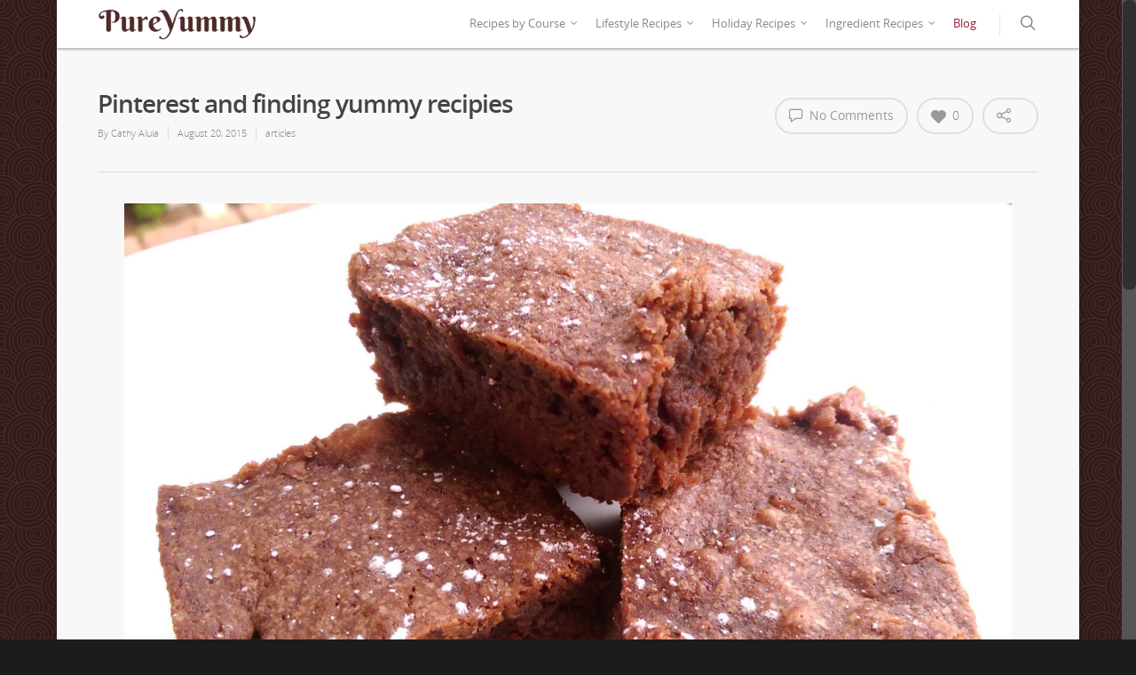

--- FILE ---
content_type: text/html; charset=UTF-8
request_url: http://www.pureyummy.co/articles/pinterest-and-finding-yummy-recipies/
body_size: 12546
content:
<!doctype html>


<html lang="en" >
<head>

<!-- Meta Tags -->
<meta http-equiv="Content-Type" content="text/html; charset=UTF-8" />


	<meta name="viewport" content="width=device-width, initial-scale=1, maximum-scale=1, user-scalable=0" />

	

<!--Shortcut icon-->
	<link rel="shortcut icon" href="http://www.pureyummy.co/wp-content/uploads/2014/11/fav.png" />


<title> Pinterest and finding yummy recipies </title>

<meta name='robots' content='index, follow, max-image-preview:large, max-snippet:-1, max-video-preview:-1' />

	<!-- This site is optimized with the Yoast SEO plugin v26.5 - https://yoast.com/wordpress/plugins/seo/ -->
	<meta name="description" content="SO....I love looking on Pinterest and finding yummy recipes. There are so many to choose from that I can modify to suit my families needs, and of course wa" />
	<link rel="canonical" href="http://www.pureyummy.co/articles/pinterest-and-finding-yummy-recipies/" />
	<meta property="og:locale" content="en_US" />
	<meta property="og:type" content="article" />
	<meta property="og:title" content="Pinterest and finding yummy recipies" />
	<meta property="og:description" content="SO....I love looking on Pinterest and finding yummy recipes. There are so many to choose from that I can modify to suit my families needs, and of course wa" />
	<meta property="og:url" content="http://www.pureyummy.co/articles/pinterest-and-finding-yummy-recipies/" />
	<meta property="og:site_name" content="PureYummy.co" />
	<meta property="article:publisher" content="https://www.facebook.com/cathy.aluia" />
	<meta property="article:published_time" content="2015-08-20T18:02:47+00:00" />
	<meta property="og:image" content="http://www.pureyummy.co/wp-content/uploads/2015/08/brownies.jpg" />
	<meta property="og:image:width" content="2289" />
	<meta property="og:image:height" content="1520" />
	<meta property="og:image:type" content="image/jpeg" />
	<meta name="author" content="Cathy Aluia" />
	<meta name="twitter:label1" content="Written by" />
	<meta name="twitter:data1" content="Cathy Aluia" />
	<meta name="twitter:label2" content="Est. reading time" />
	<meta name="twitter:data2" content="1 minute" />
	<script type="application/ld+json" class="yoast-schema-graph">{"@context":"https://schema.org","@graph":[{"@type":"WebPage","@id":"http://www.pureyummy.co/articles/pinterest-and-finding-yummy-recipies/","url":"http://www.pureyummy.co/articles/pinterest-and-finding-yummy-recipies/","name":"Pinterest and finding yummy recipies","isPartOf":{"@id":"http://www.pureyummy.co/#website"},"primaryImageOfPage":{"@id":"http://www.pureyummy.co/articles/pinterest-and-finding-yummy-recipies/#primaryimage"},"image":{"@id":"http://www.pureyummy.co/articles/pinterest-and-finding-yummy-recipies/#primaryimage"},"thumbnailUrl":"http://www.pureyummy.co/wp-content/uploads/2015/08/brownies.jpg","datePublished":"2015-08-20T18:02:47+00:00","author":{"@id":"http://www.pureyummy.co/#/schema/person/9157ef8e009d75c325999684418a6b72"},"description":"SO....I love looking on Pinterest and finding yummy recipes. There are so many to choose from that I can modify to suit my families needs, and of course wa","breadcrumb":{"@id":"http://www.pureyummy.co/articles/pinterest-and-finding-yummy-recipies/#breadcrumb"},"inLanguage":"en","potentialAction":[{"@type":"ReadAction","target":["http://www.pureyummy.co/articles/pinterest-and-finding-yummy-recipies/"]}]},{"@type":"ImageObject","inLanguage":"en","@id":"http://www.pureyummy.co/articles/pinterest-and-finding-yummy-recipies/#primaryimage","url":"http://www.pureyummy.co/wp-content/uploads/2015/08/brownies.jpg","contentUrl":"http://www.pureyummy.co/wp-content/uploads/2015/08/brownies.jpg","width":2289,"height":1520,"caption":"brownies"},{"@type":"BreadcrumbList","@id":"http://www.pureyummy.co/articles/pinterest-and-finding-yummy-recipies/#breadcrumb","itemListElement":[{"@type":"ListItem","position":1,"name":"Home","item":"http://www.pureyummy.co/"},{"@type":"ListItem","position":2,"name":"Articles","item":"http://www.pureyummy.co/articles/"},{"@type":"ListItem","position":3,"name":"Pinterest and finding yummy recipies"}]},{"@type":"WebSite","@id":"http://www.pureyummy.co/#website","url":"http://www.pureyummy.co/","name":"PureYummy.co","description":"Pure Yummy Recipes","potentialAction":[{"@type":"SearchAction","target":{"@type":"EntryPoint","urlTemplate":"http://www.pureyummy.co/?s={search_term_string}"},"query-input":{"@type":"PropertyValueSpecification","valueRequired":true,"valueName":"search_term_string"}}],"inLanguage":"en"},{"@type":"Person","@id":"http://www.pureyummy.co/#/schema/person/9157ef8e009d75c325999684418a6b72","name":"Cathy Aluia","image":{"@type":"ImageObject","inLanguage":"en","@id":"http://www.pureyummy.co/#/schema/person/image/","url":"https://secure.gravatar.com/avatar/3fdb92d7686831dbd4340bd6fe8b2cfef659e9884496776cdc31ba5cc854c508?s=96&d=mm&r=g","contentUrl":"https://secure.gravatar.com/avatar/3fdb92d7686831dbd4340bd6fe8b2cfef659e9884496776cdc31ba5cc854c508?s=96&d=mm&r=g","caption":"Cathy Aluia"},"url":"http://www.pureyummy.co/author/cathy-aluia/"}]}</script>
	<!-- / Yoast SEO plugin. -->


<link rel='dns-prefetch' href='//fonts.googleapis.com' />
<link rel="alternate" type="application/rss+xml" title="PureYummy.co &raquo; Feed" href="http://www.pureyummy.co/feed/" />
<link rel="alternate" type="application/rss+xml" title="PureYummy.co &raquo; Comments Feed" href="http://www.pureyummy.co/comments/feed/" />
<link rel="alternate" title="oEmbed (JSON)" type="application/json+oembed" href="http://www.pureyummy.co/wp-json/oembed/1.0/embed?url=http%3A%2F%2Fwww.pureyummy.co%2Farticles%2Fpinterest-and-finding-yummy-recipies%2F" />
<link rel="alternate" title="oEmbed (XML)" type="text/xml+oembed" href="http://www.pureyummy.co/wp-json/oembed/1.0/embed?url=http%3A%2F%2Fwww.pureyummy.co%2Farticles%2Fpinterest-and-finding-yummy-recipies%2F&#038;format=xml" />
<style id='wp-img-auto-sizes-contain-inline-css' type='text/css'>
img:is([sizes=auto i],[sizes^="auto," i]){contain-intrinsic-size:3000px 1500px}
/*# sourceURL=wp-img-auto-sizes-contain-inline-css */
</style>
<link rel='stylesheet' id='font-awesome-css' href='http://www.pureyummy.co/wp-content/themes/salient/css/font-awesome.min.css?ver=6.9' type='text/css' media='all' />
<style id='wp-emoji-styles-inline-css' type='text/css'>

	img.wp-smiley, img.emoji {
		display: inline !important;
		border: none !important;
		box-shadow: none !important;
		height: 1em !important;
		width: 1em !important;
		margin: 0 0.07em !important;
		vertical-align: -0.1em !important;
		background: none !important;
		padding: 0 !important;
	}
/*# sourceURL=wp-emoji-styles-inline-css */
</style>
<style id='wp-block-library-inline-css' type='text/css'>
:root{--wp-block-synced-color:#7a00df;--wp-block-synced-color--rgb:122,0,223;--wp-bound-block-color:var(--wp-block-synced-color);--wp-editor-canvas-background:#ddd;--wp-admin-theme-color:#007cba;--wp-admin-theme-color--rgb:0,124,186;--wp-admin-theme-color-darker-10:#006ba1;--wp-admin-theme-color-darker-10--rgb:0,107,160.5;--wp-admin-theme-color-darker-20:#005a87;--wp-admin-theme-color-darker-20--rgb:0,90,135;--wp-admin-border-width-focus:2px}@media (min-resolution:192dpi){:root{--wp-admin-border-width-focus:1.5px}}.wp-element-button{cursor:pointer}:root .has-very-light-gray-background-color{background-color:#eee}:root .has-very-dark-gray-background-color{background-color:#313131}:root .has-very-light-gray-color{color:#eee}:root .has-very-dark-gray-color{color:#313131}:root .has-vivid-green-cyan-to-vivid-cyan-blue-gradient-background{background:linear-gradient(135deg,#00d084,#0693e3)}:root .has-purple-crush-gradient-background{background:linear-gradient(135deg,#34e2e4,#4721fb 50%,#ab1dfe)}:root .has-hazy-dawn-gradient-background{background:linear-gradient(135deg,#faaca8,#dad0ec)}:root .has-subdued-olive-gradient-background{background:linear-gradient(135deg,#fafae1,#67a671)}:root .has-atomic-cream-gradient-background{background:linear-gradient(135deg,#fdd79a,#004a59)}:root .has-nightshade-gradient-background{background:linear-gradient(135deg,#330968,#31cdcf)}:root .has-midnight-gradient-background{background:linear-gradient(135deg,#020381,#2874fc)}:root{--wp--preset--font-size--normal:16px;--wp--preset--font-size--huge:42px}.has-regular-font-size{font-size:1em}.has-larger-font-size{font-size:2.625em}.has-normal-font-size{font-size:var(--wp--preset--font-size--normal)}.has-huge-font-size{font-size:var(--wp--preset--font-size--huge)}.has-text-align-center{text-align:center}.has-text-align-left{text-align:left}.has-text-align-right{text-align:right}.has-fit-text{white-space:nowrap!important}#end-resizable-editor-section{display:none}.aligncenter{clear:both}.items-justified-left{justify-content:flex-start}.items-justified-center{justify-content:center}.items-justified-right{justify-content:flex-end}.items-justified-space-between{justify-content:space-between}.screen-reader-text{border:0;clip-path:inset(50%);height:1px;margin:-1px;overflow:hidden;padding:0;position:absolute;width:1px;word-wrap:normal!important}.screen-reader-text:focus{background-color:#ddd;clip-path:none;color:#444;display:block;font-size:1em;height:auto;left:5px;line-height:normal;padding:15px 23px 14px;text-decoration:none;top:5px;width:auto;z-index:100000}html :where(.has-border-color){border-style:solid}html :where([style*=border-top-color]){border-top-style:solid}html :where([style*=border-right-color]){border-right-style:solid}html :where([style*=border-bottom-color]){border-bottom-style:solid}html :where([style*=border-left-color]){border-left-style:solid}html :where([style*=border-width]){border-style:solid}html :where([style*=border-top-width]){border-top-style:solid}html :where([style*=border-right-width]){border-right-style:solid}html :where([style*=border-bottom-width]){border-bottom-style:solid}html :where([style*=border-left-width]){border-left-style:solid}html :where(img[class*=wp-image-]){height:auto;max-width:100%}:where(figure){margin:0 0 1em}html :where(.is-position-sticky){--wp-admin--admin-bar--position-offset:var(--wp-admin--admin-bar--height,0px)}@media screen and (max-width:600px){html :where(.is-position-sticky){--wp-admin--admin-bar--position-offset:0px}}

/*# sourceURL=wp-block-library-inline-css */
</style><style id='global-styles-inline-css' type='text/css'>
:root{--wp--preset--aspect-ratio--square: 1;--wp--preset--aspect-ratio--4-3: 4/3;--wp--preset--aspect-ratio--3-4: 3/4;--wp--preset--aspect-ratio--3-2: 3/2;--wp--preset--aspect-ratio--2-3: 2/3;--wp--preset--aspect-ratio--16-9: 16/9;--wp--preset--aspect-ratio--9-16: 9/16;--wp--preset--color--black: #000000;--wp--preset--color--cyan-bluish-gray: #abb8c3;--wp--preset--color--white: #ffffff;--wp--preset--color--pale-pink: #f78da7;--wp--preset--color--vivid-red: #cf2e2e;--wp--preset--color--luminous-vivid-orange: #ff6900;--wp--preset--color--luminous-vivid-amber: #fcb900;--wp--preset--color--light-green-cyan: #7bdcb5;--wp--preset--color--vivid-green-cyan: #00d084;--wp--preset--color--pale-cyan-blue: #8ed1fc;--wp--preset--color--vivid-cyan-blue: #0693e3;--wp--preset--color--vivid-purple: #9b51e0;--wp--preset--gradient--vivid-cyan-blue-to-vivid-purple: linear-gradient(135deg,rgb(6,147,227) 0%,rgb(155,81,224) 100%);--wp--preset--gradient--light-green-cyan-to-vivid-green-cyan: linear-gradient(135deg,rgb(122,220,180) 0%,rgb(0,208,130) 100%);--wp--preset--gradient--luminous-vivid-amber-to-luminous-vivid-orange: linear-gradient(135deg,rgb(252,185,0) 0%,rgb(255,105,0) 100%);--wp--preset--gradient--luminous-vivid-orange-to-vivid-red: linear-gradient(135deg,rgb(255,105,0) 0%,rgb(207,46,46) 100%);--wp--preset--gradient--very-light-gray-to-cyan-bluish-gray: linear-gradient(135deg,rgb(238,238,238) 0%,rgb(169,184,195) 100%);--wp--preset--gradient--cool-to-warm-spectrum: linear-gradient(135deg,rgb(74,234,220) 0%,rgb(151,120,209) 20%,rgb(207,42,186) 40%,rgb(238,44,130) 60%,rgb(251,105,98) 80%,rgb(254,248,76) 100%);--wp--preset--gradient--blush-light-purple: linear-gradient(135deg,rgb(255,206,236) 0%,rgb(152,150,240) 100%);--wp--preset--gradient--blush-bordeaux: linear-gradient(135deg,rgb(254,205,165) 0%,rgb(254,45,45) 50%,rgb(107,0,62) 100%);--wp--preset--gradient--luminous-dusk: linear-gradient(135deg,rgb(255,203,112) 0%,rgb(199,81,192) 50%,rgb(65,88,208) 100%);--wp--preset--gradient--pale-ocean: linear-gradient(135deg,rgb(255,245,203) 0%,rgb(182,227,212) 50%,rgb(51,167,181) 100%);--wp--preset--gradient--electric-grass: linear-gradient(135deg,rgb(202,248,128) 0%,rgb(113,206,126) 100%);--wp--preset--gradient--midnight: linear-gradient(135deg,rgb(2,3,129) 0%,rgb(40,116,252) 100%);--wp--preset--font-size--small: 13px;--wp--preset--font-size--medium: 20px;--wp--preset--font-size--large: 36px;--wp--preset--font-size--x-large: 42px;--wp--preset--spacing--20: 0.44rem;--wp--preset--spacing--30: 0.67rem;--wp--preset--spacing--40: 1rem;--wp--preset--spacing--50: 1.5rem;--wp--preset--spacing--60: 2.25rem;--wp--preset--spacing--70: 3.38rem;--wp--preset--spacing--80: 5.06rem;--wp--preset--shadow--natural: 6px 6px 9px rgba(0, 0, 0, 0.2);--wp--preset--shadow--deep: 12px 12px 50px rgba(0, 0, 0, 0.4);--wp--preset--shadow--sharp: 6px 6px 0px rgba(0, 0, 0, 0.2);--wp--preset--shadow--outlined: 6px 6px 0px -3px rgb(255, 255, 255), 6px 6px rgb(0, 0, 0);--wp--preset--shadow--crisp: 6px 6px 0px rgb(0, 0, 0);}:where(.is-layout-flex){gap: 0.5em;}:where(.is-layout-grid){gap: 0.5em;}body .is-layout-flex{display: flex;}.is-layout-flex{flex-wrap: wrap;align-items: center;}.is-layout-flex > :is(*, div){margin: 0;}body .is-layout-grid{display: grid;}.is-layout-grid > :is(*, div){margin: 0;}:where(.wp-block-columns.is-layout-flex){gap: 2em;}:where(.wp-block-columns.is-layout-grid){gap: 2em;}:where(.wp-block-post-template.is-layout-flex){gap: 1.25em;}:where(.wp-block-post-template.is-layout-grid){gap: 1.25em;}.has-black-color{color: var(--wp--preset--color--black) !important;}.has-cyan-bluish-gray-color{color: var(--wp--preset--color--cyan-bluish-gray) !important;}.has-white-color{color: var(--wp--preset--color--white) !important;}.has-pale-pink-color{color: var(--wp--preset--color--pale-pink) !important;}.has-vivid-red-color{color: var(--wp--preset--color--vivid-red) !important;}.has-luminous-vivid-orange-color{color: var(--wp--preset--color--luminous-vivid-orange) !important;}.has-luminous-vivid-amber-color{color: var(--wp--preset--color--luminous-vivid-amber) !important;}.has-light-green-cyan-color{color: var(--wp--preset--color--light-green-cyan) !important;}.has-vivid-green-cyan-color{color: var(--wp--preset--color--vivid-green-cyan) !important;}.has-pale-cyan-blue-color{color: var(--wp--preset--color--pale-cyan-blue) !important;}.has-vivid-cyan-blue-color{color: var(--wp--preset--color--vivid-cyan-blue) !important;}.has-vivid-purple-color{color: var(--wp--preset--color--vivid-purple) !important;}.has-black-background-color{background-color: var(--wp--preset--color--black) !important;}.has-cyan-bluish-gray-background-color{background-color: var(--wp--preset--color--cyan-bluish-gray) !important;}.has-white-background-color{background-color: var(--wp--preset--color--white) !important;}.has-pale-pink-background-color{background-color: var(--wp--preset--color--pale-pink) !important;}.has-vivid-red-background-color{background-color: var(--wp--preset--color--vivid-red) !important;}.has-luminous-vivid-orange-background-color{background-color: var(--wp--preset--color--luminous-vivid-orange) !important;}.has-luminous-vivid-amber-background-color{background-color: var(--wp--preset--color--luminous-vivid-amber) !important;}.has-light-green-cyan-background-color{background-color: var(--wp--preset--color--light-green-cyan) !important;}.has-vivid-green-cyan-background-color{background-color: var(--wp--preset--color--vivid-green-cyan) !important;}.has-pale-cyan-blue-background-color{background-color: var(--wp--preset--color--pale-cyan-blue) !important;}.has-vivid-cyan-blue-background-color{background-color: var(--wp--preset--color--vivid-cyan-blue) !important;}.has-vivid-purple-background-color{background-color: var(--wp--preset--color--vivid-purple) !important;}.has-black-border-color{border-color: var(--wp--preset--color--black) !important;}.has-cyan-bluish-gray-border-color{border-color: var(--wp--preset--color--cyan-bluish-gray) !important;}.has-white-border-color{border-color: var(--wp--preset--color--white) !important;}.has-pale-pink-border-color{border-color: var(--wp--preset--color--pale-pink) !important;}.has-vivid-red-border-color{border-color: var(--wp--preset--color--vivid-red) !important;}.has-luminous-vivid-orange-border-color{border-color: var(--wp--preset--color--luminous-vivid-orange) !important;}.has-luminous-vivid-amber-border-color{border-color: var(--wp--preset--color--luminous-vivid-amber) !important;}.has-light-green-cyan-border-color{border-color: var(--wp--preset--color--light-green-cyan) !important;}.has-vivid-green-cyan-border-color{border-color: var(--wp--preset--color--vivid-green-cyan) !important;}.has-pale-cyan-blue-border-color{border-color: var(--wp--preset--color--pale-cyan-blue) !important;}.has-vivid-cyan-blue-border-color{border-color: var(--wp--preset--color--vivid-cyan-blue) !important;}.has-vivid-purple-border-color{border-color: var(--wp--preset--color--vivid-purple) !important;}.has-vivid-cyan-blue-to-vivid-purple-gradient-background{background: var(--wp--preset--gradient--vivid-cyan-blue-to-vivid-purple) !important;}.has-light-green-cyan-to-vivid-green-cyan-gradient-background{background: var(--wp--preset--gradient--light-green-cyan-to-vivid-green-cyan) !important;}.has-luminous-vivid-amber-to-luminous-vivid-orange-gradient-background{background: var(--wp--preset--gradient--luminous-vivid-amber-to-luminous-vivid-orange) !important;}.has-luminous-vivid-orange-to-vivid-red-gradient-background{background: var(--wp--preset--gradient--luminous-vivid-orange-to-vivid-red) !important;}.has-very-light-gray-to-cyan-bluish-gray-gradient-background{background: var(--wp--preset--gradient--very-light-gray-to-cyan-bluish-gray) !important;}.has-cool-to-warm-spectrum-gradient-background{background: var(--wp--preset--gradient--cool-to-warm-spectrum) !important;}.has-blush-light-purple-gradient-background{background: var(--wp--preset--gradient--blush-light-purple) !important;}.has-blush-bordeaux-gradient-background{background: var(--wp--preset--gradient--blush-bordeaux) !important;}.has-luminous-dusk-gradient-background{background: var(--wp--preset--gradient--luminous-dusk) !important;}.has-pale-ocean-gradient-background{background: var(--wp--preset--gradient--pale-ocean) !important;}.has-electric-grass-gradient-background{background: var(--wp--preset--gradient--electric-grass) !important;}.has-midnight-gradient-background{background: var(--wp--preset--gradient--midnight) !important;}.has-small-font-size{font-size: var(--wp--preset--font-size--small) !important;}.has-medium-font-size{font-size: var(--wp--preset--font-size--medium) !important;}.has-large-font-size{font-size: var(--wp--preset--font-size--large) !important;}.has-x-large-font-size{font-size: var(--wp--preset--font-size--x-large) !important;}
/*# sourceURL=global-styles-inline-css */
</style>

<style id='classic-theme-styles-inline-css' type='text/css'>
/*! This file is auto-generated */
.wp-block-button__link{color:#fff;background-color:#32373c;border-radius:9999px;box-shadow:none;text-decoration:none;padding:calc(.667em + 2px) calc(1.333em + 2px);font-size:1.125em}.wp-block-file__button{background:#32373c;color:#fff;text-decoration:none}
/*# sourceURL=/wp-includes/css/classic-themes.min.css */
</style>
<link rel='stylesheet' id='mediaelement-css' href='http://www.pureyummy.co/wp-includes/js/mediaelement/mediaelementplayer-legacy.min.css?ver=4.2.17' type='text/css' media='all' />
<link rel='stylesheet' id='wp-mediaelement-css' href='http://www.pureyummy.co/wp-includes/js/mediaelement/wp-mediaelement.min.css?ver=6.9' type='text/css' media='all' />
<link rel='stylesheet' id='rgs-css' href='http://www.pureyummy.co/wp-content/themes/salient/css/rgs.css?ver=6.0.1' type='text/css' media='all' />
<link rel='stylesheet' id='main-styles-css' href='http://www.pureyummy.co/wp-content/themes/salient/style.css?ver=7.0.1' type='text/css' media='all' />
<link rel='stylesheet' id='pretty_photo-css' href='http://www.pureyummy.co/wp-content/themes/salient/css/prettyPhoto.css?ver=7.0.1' type='text/css' media='all' />
<link rel='stylesheet' id='responsive-css' href='http://www.pureyummy.co/wp-content/themes/salient/css/responsive.css?ver=7.0.1' type='text/css' media='all' />
<link rel='stylesheet' id='dynamic-css-css' href='http://www.pureyummy.co/wp-content/themes/salient/css/dynamic-combined.css?ver=6.9' type='text/css' media='all' />
<link rel='stylesheet' id='redux-google-fonts-salient_redux-css' href='http://fonts.googleapis.com/css?family=Berkshire+Swash&#038;ver=1456289155' type='text/css' media='all' />
<script type="text/javascript" src="http://www.pureyummy.co/wp-includes/js/jquery/jquery.min.js?ver=3.7.1" id="jquery-core-js"></script>
<script type="text/javascript" src="http://www.pureyummy.co/wp-includes/js/jquery/jquery-migrate.min.js?ver=3.4.1" id="jquery-migrate-js"></script>
<script type="text/javascript" src="http://www.pureyummy.co/wp-content/themes/salient/js/modernizr.js?ver=2.6.2" id="modernizer-js"></script>
<link rel="https://api.w.org/" href="http://www.pureyummy.co/wp-json/" /><link rel="alternate" title="JSON" type="application/json" href="http://www.pureyummy.co/wp-json/wp/v2/posts/4665" /><link rel="EditURI" type="application/rsd+xml" title="RSD" href="http://www.pureyummy.co/xmlrpc.php?rsd" />
<meta name="generator" content="WordPress 6.9" />
<link rel='shortlink' href='http://www.pureyummy.co/?p=4665' />
<style type="text/css">body .section-title #portfolio-nav a:hover i{opacity:0.75;}#header-space{background-color:#ffffff}.pagination-navigation{-webkit-filter:url("http://www.pureyummy.co/articles/pinterest-and-finding-yummy-recipies/#goo");filter:url("http://www.pureyummy.co/articles/pinterest-and-finding-yummy-recipies/#goo");}body{background-image:url("http://www.pureyummy.co/wp-content/uploads/2014/11/swirl-dark.png");background-position:left top;background-repeat:repeat;background-color:!important;background-attachment:fixed;}</style><meta name="generator" content="Powered by Visual Composer - drag and drop page builder for WordPress."/>
<!--[if lte IE 9]><link rel="stylesheet" type="text/css" href="http://www.pureyummy.co/wp-content/plugins/js_composer/assets/css/vc_lte_ie9.min.css" media="screen"><![endif]--><!--[if IE  8]><link rel="stylesheet" type="text/css" href="http://www.pureyummy.co/wp-content/plugins/js_composer/assets/css/vc-ie8.min.css" media="screen"><![endif]--><noscript><style type="text/css"> .wpb_animate_when_almost_visible { opacity: 1; }</style></noscript>
</head>


<body class="wp-singular post-template-default single single-post postid-4665 single-format-standard wp-theme-salient wpb-js-composer js-comp-ver-4.12.1 vc_responsive" data-footer-reveal="false" data-footer-reveal-shadow="none" data-cae="linear" data-cad="650" data-aie="none" data-ls="pretty_photo" data-apte="standard" data-hhun="0" data-fancy-form-rcs="default" data-form-style="default" data-is="minimal" data-button-style="default" data-header-inherit-rc="false" data-header-search="true" data-animated-anchors="false" data-ajax-transitions="false" data-full-width-header="false" data-slide-out-widget-area="true" data-loading-animation="none" data-bg-header="false" data-ext-responsive="true" data-header-resize="1" data-header-color="light"  data-smooth-scrolling="1" data-permanent-transparent="false" data-responsive="1" >

<script>
  (function(i,s,o,g,r,a,m){i['GoogleAnalyticsObject']=r;i[r]=i[r]||function(){
  (i[r].q=i[r].q||[]).push(arguments)},i[r].l=1*new Date();a=s.createElement(o),
  m=s.getElementsByTagName(o)[0];a.async=1;a.src=g;m.parentNode.insertBefore(a,m)
  })(window,document,'script','//www.google-analytics.com/analytics.js','ga');

  ga('create', 'UA-49754152-2', 'auto');
ga('require', 'displayfeatures');
  ga('send', 'pageview');

</script> 

<div id="boxed">
 <div id="header-space" data-header-mobile-fixed='1'></div> 

<div id="header-outer" data-has-menu="true"  data-mobile-fixed="1" data-ptnm="false" data-lhe="default" data-user-set-bg="#ffffff" data-format="default" data-permanent-transparent="false" data-cart="false" data-transparency-option="" data-shrink-num="6" data-full-width="false" data-using-secondary="0" data-using-logo="1" data-logo-height="35" data-m-logo-height="24" data-padding="10" data-header-resize="1">
	
	
<div id="search-outer" class="nectar">
		
	<div id="search">
	  	 
		<div class="container">
		  	 	
		     <div id="search-box">
		     	
		     	<div class="col span_12">
			      	<form action="http://www.pureyummy.co" method="GET">
			      		<input type="text" name="s" id="s" value="Start Typing..." data-placeholder="Start Typing..." />
			      	</form>
			      			        </div><!--/span_12-->
			      
		     </div><!--/search-box-->
		     
		     <div id="close"><a href="#"><span class="icon-salient-x" aria-hidden="true"></span></a></div>
		     
		 </div><!--/container-->
	    
	</div><!--/search-->
	  
</div><!--/search-outer-->	
	<header id="top">
		
		<div class="container">
			
			<div class="row">
				  
				<div class="col span_3">
					
					<a id="logo" href="http://www.pureyummy.co" >
						
						<img class="stnd default-logo" alt="PureYummy.co" src="http://www.pureyummy.co/wp-content/uploads/2014/11/logo.png" /><img class="retina-logo " alt="PureYummy.co" src="http://www.pureyummy.co/wp-content/uploads/2014/11/logo-retina.png" /> 
					</a>

				</div><!--/span_3-->
				
				<div class="col span_9 col_last">
					
										
											<div class="slide-out-widget-area-toggle">
							<div> <a href="#sidewidgetarea" class="closed"> <i class="icon-reorder"></i> </a> </div> 
       					</div>
										
					<nav>
						<ul class="buttons" data-user-set-ocm="off">
							<li id="search-btn"><div><a href="#searchbox"><span class="icon-salient-search" aria-hidden="true"></span></a></div> </li>
						
															<li class="slide-out-widget-area-toggle">
									<div> <a href="#sidewidgetarea" class="closed"> <span> <i class="lines-button x2"> <i class="lines"></i> </i> </span> </a> </div> 
       							</li>
													</ul>
						<ul class="sf-menu">	
							<li id="menu-item-4480" class="menu-item menu-item-type-post_type menu-item-object-portfolio menu-item-has-children sf-with-ul menu-item-4480"><a href="http://www.pureyummy.co/recipes/courses/">Recipes by Course<span class="sf-sub-indicator"><i class="icon-angle-down"></i></span></a>
<ul class="sub-menu">
	<li id="menu-item-3965" class="menu-item menu-item-type-post_type menu-item-object-portfolio menu-item-3965"><a href="http://www.pureyummy.co/recipes/drink-recipes/">Drinks</a></li>
	<li id="menu-item-3808" class="menu-item menu-item-type-post_type menu-item-object-portfolio menu-item-3808"><a href="http://www.pureyummy.co/recipes/dessert-recipes/">Dessert</a></li>
	<li id="menu-item-3966" class="menu-item menu-item-type-post_type menu-item-object-portfolio menu-item-3966"><a href="http://www.pureyummy.co/recipes/breakfast-recipes/">Breakfast</a></li>
	<li id="menu-item-3807" class="menu-item menu-item-type-post_type menu-item-object-portfolio menu-item-3807"><a href="http://www.pureyummy.co/recipes/appetizer-recipes/">Appetizers</a></li>
	<li id="menu-item-3809" class="menu-item menu-item-type-post_type menu-item-object-portfolio menu-item-3809"><a href="http://www.pureyummy.co/recipes/dinner-recipes/">Dinner</a></li>
	<li id="menu-item-3812" class="menu-item menu-item-type-post_type menu-item-object-portfolio menu-item-3812"><a href="http://www.pureyummy.co/recipes/side-dish-recipes/">Sides</a></li>
	<li id="menu-item-3811" class="menu-item menu-item-type-post_type menu-item-object-portfolio menu-item-3811"><a href="http://www.pureyummy.co/recipes/soup-recipes/">Soup</a></li>
</ul>
</li>
<li id="menu-item-4476" class="menu-item menu-item-type-post_type menu-item-object-portfolio menu-item-has-children sf-with-ul menu-item-4476"><a href="http://www.pureyummy.co/recipes/lifestyle-recipes/">Lifestyle Recipes<span class="sf-sub-indicator"><i class="icon-angle-down"></i></span></a>
<ul class="sub-menu">
	<li id="menu-item-4437" class="menu-item menu-item-type-post_type menu-item-object-portfolio menu-item-4437"><a href="http://www.pureyummy.co/recipes/gluten-free-recipes/">Gluten-Free</a></li>
</ul>
</li>
<li id="menu-item-4483" class="menu-item menu-item-type-post_type menu-item-object-portfolio menu-item-has-children sf-with-ul menu-item-4483"><a href="http://www.pureyummy.co/recipes/holiday-recipes/">Holiday Recipes<span class="sf-sub-indicator"><i class="icon-angle-down"></i></span></a>
<ul class="sub-menu">
	<li id="menu-item-4610" class="menu-item menu-item-type-post_type menu-item-object-portfolio menu-item-4610"><a href="http://www.pureyummy.co/recipes/easter/">Easter</a></li>
	<li id="menu-item-4582" class="menu-item menu-item-type-post_type menu-item-object-portfolio menu-item-4582"><a href="http://www.pureyummy.co/recipes/st-patricks-day/">St. Patrick&#8217;s Day</a></li>
	<li id="menu-item-4494" class="menu-item menu-item-type-post_type menu-item-object-portfolio menu-item-4494"><a href="http://www.pureyummy.co/recipes/valentines-day-recipes/">Valentine&#8217;s Day</a></li>
	<li id="menu-item-4411" class="menu-item menu-item-type-post_type menu-item-object-portfolio menu-item-4411"><a href="http://www.pureyummy.co/recipes/christmas-recipes/">Christmas</a></li>
</ul>
</li>
<li id="menu-item-4487" class="menu-item menu-item-type-post_type menu-item-object-portfolio menu-item-has-children sf-with-ul menu-item-4487"><a href="http://www.pureyummy.co/recipes/ingredient-recipes/">Ingredient Recipes<span class="sf-sub-indicator"><i class="icon-angle-down"></i></span></a>
<ul class="sub-menu">
	<li id="menu-item-3810" class="menu-item menu-item-type-post_type menu-item-object-portfolio menu-item-3810"><a href="http://www.pureyummy.co/recipes/pasta-recipes/">Pasta</a></li>
	<li id="menu-item-4357" class="menu-item menu-item-type-post_type menu-item-object-portfolio menu-item-4357"><a href="http://www.pureyummy.co/recipes/bread-recipes/">Bread</a></li>
</ul>
</li>
<li id="menu-item-3424" class="menu-item menu-item-type-post_type menu-item-object-page current_page_parent menu-item-3424"><a href="http://www.pureyummy.co/articles/">Blog</a></li>
						</ul>
						
					</nav>
					
				</div><!--/span_9-->
			
			</div><!--/row-->
			
		</div><!--/container-->
		
	</header>
	
	
	<div class="ns-loading-cover"></div>		
	

</div><!--/header-outer-->

 

<div id="mobile-menu" data-mobile-fixed="1">
	
	<div class="container">
		<ul>
			<li><a href="">No menu assigned!</a></li>		
		</ul>
	</div>
	
</div>



<div id="ajax-loading-screen" data-disable-fade-on-click="0" data-effect="standard" data-method="ajax">
	
			<span class="loading-icon none"> 
			<span class="default-skin-loading-icon"></span> 
		</span>
	</div>

<div id="ajax-content-wrap">








<div class="container-wrap  no-sidebar">

	<div class="container main-content">
		
					
			
					<div class="row heading-title" data-header-style="default">
						<div class="col span_12 section-title blog-title">
														<h1 class="entry-title">Pinterest and finding yummy recipies</h1>
							
							<div id="single-below-header">
								<span class="meta-author vcard author"><span class="fn">By <a href="http://www.pureyummy.co/author/cathy-aluia/" title="Posts by Cathy Aluia" rel="author">Cathy Aluia</a></span></span><!--
  								--><span class="meta-date date updated">August 20, 2015</span><!--
								--><span class="meta-category"><a href="http://www.pureyummy.co/category/articles/">articles</a></span> 							</ul><!--project-additional-->
							</div><!--/single-below-header-->
							
															<div id="single-meta" data-sharing="1">
									<ul>
										
										<li class="meta-comment-count">
											<a href="http://www.pureyummy.co/articles/pinterest-and-finding-yummy-recipies/#respond"><i class="icon-default-style steadysets-icon-chat"></i> No Comments</a>
										</li>
										
									 	<li>
									   		<span class="n-shortcode"><a href="#" class="nectar-love" id="nectar-love-4665" title="Love this"> <i class="icon-salient-heart"></i><span class="nectar-love-count">0</span></a></span>									   	</li>

										<li class="meta-share-count"><a href="#"><i class="icon-default-style steadysets-icon-share"></i><span class="share-count-total">0</span></a> <div class="nectar-social"><a class='facebook-share nectar-sharing' href='#' title='Share this'> <i class='icon-facebook'></i> <span class='count'></span></a><a class='twitter-share nectar-sharing' href='#' title='Tweet this'> <i class='icon-twitter'></i> <span class='count'></span></a><a class='google-plus-share nectar-sharing-alt' href='#' title='Share this'> <i class='icon-google-plus'></i> <span class='count'> 0 </span></a><a class='pinterest-share nectar-sharing' href='#' title='Pin this'> <i class='icon-pinterest'></i> <span class='count'></span></a></div></li>
										
			
									</ul>
									
									
								</div><!--/single-meta-->

														</div><!--/section-title-->
					</div><!--/row-->
				
						
					
		<div class="row">
			
			<div id="post-area" class="col span_12 col_last">
<article id="post-4665" class="regular post-4665 post type-post status-publish format-standard has-post-thumbnail hentry category-articles">

	<div class="inner-wrap animated">

		<div class="post-content">
			
						
			
			<div class="content-inner">
				
				<span class="post-featured-img"><img width="2289" height="1520" src="http://www.pureyummy.co/wp-content/uploads/2015/08/brownies.jpg" class="attachment-full size-full wp-post-image" alt="brownies" title="" decoding="async" fetchpriority="high" srcset="http://www.pureyummy.co/wp-content/uploads/2015/08/brownies.jpg 2289w, http://www.pureyummy.co/wp-content/uploads/2015/08/brownies-300x199.jpg 300w, http://www.pureyummy.co/wp-content/uploads/2015/08/brownies-1024x680.jpg 1024w" sizes="(max-width: 2289px) 100vw, 2289px" /></span>				
								
			   
				<p>SO&#8230;.I love looking on Pinterest for new and yummy recipes.  There are so many to choose from that I can modify to suit my families needs, and of course wants.  As all my girls know, I love dessert.  If I could eat dessert before dinner everyday I would, oh wait, I do ;0)  I am the one making it so of course I have to try it out&#8230;if only to make sure I got it right.</p>
<p>The other day I found this amazing recipe for brownies that I didn&#8217;t have to change one bit.  They are called One bowl brownies and are absolutely delicious.  Just mix everything and 20 minutes later you have yummy homemade brownies.  I can&#8217;t bring myself to buy the box from the store anymore, even if they are on sale.  Amazing, right?!</p>
<p>After I go and get the batch I have in the oven right now, I will be looking some more amazing recipes to try out.  Seriously, try the brownie recipe you won&#8217;t be disappointed.</p>
<p>&nbsp;</p>
				
									
			</div><!--/content-inner-->
			
		</div><!--/post-content-->

	</div><!--/inner-wrap-->
		
</article><!--/article-->							
							<div id="author-bio" class="">
								<div class="span_12">
									<img alt='' src='https://secure.gravatar.com/avatar/3fdb92d7686831dbd4340bd6fe8b2cfef659e9884496776cdc31ba5cc854c508?s=80&#038;d=mm&#038;r=g' srcset='https://secure.gravatar.com/avatar/3fdb92d7686831dbd4340bd6fe8b2cfef659e9884496776cdc31ba5cc854c508?s=160&#038;d=mm&#038;r=g 2x' class='avatar avatar-80 photo' height='80' width='80' loading='lazy' decoding='async'/>									<div id="author-info">
										<h3><span>About</span> Cathy Aluia</h3>
										<p></p>
									</div>
																		<div class="clear"></div>
								</div>
							</div>
							
					
					<div class="comments-section">
						   
<!-- You can start editing here. -->
<div class="comment-wrap ">


			<!-- If comments are closed. -->
		<!--<p class="nocomments">Comments are closed.</p>-->

	


</div>					 </div>   


				
				

			</div><!--/span_9-->
			
						
			
		</div><!--/row-->

		

		<!--ascend only author/comment positioning-->
		<div class="row">

			
			

			  
		</div>


	   		
	</div><!--/container-->

</div><!--/container-wrap-->
	

<div id="footer-outer" data-midnight="light" data-using-widget-area="false">
	
	
	
	
		<div class="row" id="copyright">
			
			<div class="container">
				
				<div class="col span_5">
					
											<p>&copy; 2026 PureYummy.co.  </p>
										
				</div><!--/span_5-->
				
				<div class="col span_7 col_last">
					<ul id="social">
												 <li><a target="_blank" href="https://www.facebook.com/cathy.aluia"><i class="icon-facebook"></i> </a></li> 												 <li><a target="_blank" href="http://www.pinterest.com/cathyaluia/"><i class="icon-pinterest"></i> </a></li> 																																																 <li><a target="_blank" href="https://plus.google.com/104342936265337621443/posts"><i class="icon-google-plus"></i> </a></li> 						 <li><a target="_blank" href="http://instagram.com/cathy.aluia"><i class="icon-instagram"></i></a></li> 																																									</ul>
				</div><!--/span_7-->
			
			</div><!--/container-->
			
		</div><!--/row-->
		
		
</div><!--/footer-outer-->



	<div id="slide-out-widget-area-bg" class="slide-out-from-right dark"></div>
	<div id="slide-out-widget-area" class="slide-out-from-right" data-back-txt="Back">

		
		<div class="inner">

		  <a class="slide_out_area_close" href="#"><span class="icon-salient-x icon-default-style"></span></a>


		   			   <div class="off-canvas-menu-container mobile-only">
			  		<ul class="menu">
					   <li class="menu-item menu-item-type-post_type menu-item-object-portfolio menu-item-has-children menu-item-4480"><a href="http://www.pureyummy.co/recipes/courses/">Recipes by Course</a>
<ul class="sub-menu">
	<li class="menu-item menu-item-type-post_type menu-item-object-portfolio menu-item-3965"><a href="http://www.pureyummy.co/recipes/drink-recipes/">Drinks</a></li>
	<li class="menu-item menu-item-type-post_type menu-item-object-portfolio menu-item-3808"><a href="http://www.pureyummy.co/recipes/dessert-recipes/">Dessert</a></li>
	<li class="menu-item menu-item-type-post_type menu-item-object-portfolio menu-item-3966"><a href="http://www.pureyummy.co/recipes/breakfast-recipes/">Breakfast</a></li>
	<li class="menu-item menu-item-type-post_type menu-item-object-portfolio menu-item-3807"><a href="http://www.pureyummy.co/recipes/appetizer-recipes/">Appetizers</a></li>
	<li class="menu-item menu-item-type-post_type menu-item-object-portfolio menu-item-3809"><a href="http://www.pureyummy.co/recipes/dinner-recipes/">Dinner</a></li>
	<li class="menu-item menu-item-type-post_type menu-item-object-portfolio menu-item-3812"><a href="http://www.pureyummy.co/recipes/side-dish-recipes/">Sides</a></li>
	<li class="menu-item menu-item-type-post_type menu-item-object-portfolio menu-item-3811"><a href="http://www.pureyummy.co/recipes/soup-recipes/">Soup</a></li>
</ul>
</li>
<li class="menu-item menu-item-type-post_type menu-item-object-portfolio menu-item-has-children menu-item-4476"><a href="http://www.pureyummy.co/recipes/lifestyle-recipes/">Lifestyle Recipes</a>
<ul class="sub-menu">
	<li class="menu-item menu-item-type-post_type menu-item-object-portfolio menu-item-4437"><a href="http://www.pureyummy.co/recipes/gluten-free-recipes/">Gluten-Free</a></li>
</ul>
</li>
<li class="menu-item menu-item-type-post_type menu-item-object-portfolio menu-item-has-children menu-item-4483"><a href="http://www.pureyummy.co/recipes/holiday-recipes/">Holiday Recipes</a>
<ul class="sub-menu">
	<li class="menu-item menu-item-type-post_type menu-item-object-portfolio menu-item-4610"><a href="http://www.pureyummy.co/recipes/easter/">Easter</a></li>
	<li class="menu-item menu-item-type-post_type menu-item-object-portfolio menu-item-4582"><a href="http://www.pureyummy.co/recipes/st-patricks-day/">St. Patrick&#8217;s Day</a></li>
	<li class="menu-item menu-item-type-post_type menu-item-object-portfolio menu-item-4494"><a href="http://www.pureyummy.co/recipes/valentines-day-recipes/">Valentine&#8217;s Day</a></li>
	<li class="menu-item menu-item-type-post_type menu-item-object-portfolio menu-item-4411"><a href="http://www.pureyummy.co/recipes/christmas-recipes/">Christmas</a></li>
</ul>
</li>
<li class="menu-item menu-item-type-post_type menu-item-object-portfolio menu-item-has-children menu-item-4487"><a href="http://www.pureyummy.co/recipes/ingredient-recipes/">Ingredient Recipes</a>
<ul class="sub-menu">
	<li class="menu-item menu-item-type-post_type menu-item-object-portfolio menu-item-3810"><a href="http://www.pureyummy.co/recipes/pasta-recipes/">Pasta</a></li>
	<li class="menu-item menu-item-type-post_type menu-item-object-portfolio menu-item-4357"><a href="http://www.pureyummy.co/recipes/bread-recipes/">Bread</a></li>
</ul>
</li>
<li class="menu-item menu-item-type-post_type menu-item-object-page current_page_parent menu-item-3424"><a href="http://www.pureyummy.co/articles/">Blog</a></li>
		
					</ul>
				</div>
			
		</div>

		
	</div>


</div> <!--/ajax-content-wrap-->

</div>
	<a id="to-top" class=""><i class="icon-angle-up"></i></a>

<script type="speculationrules">
{"prefetch":[{"source":"document","where":{"and":[{"href_matches":"/*"},{"not":{"href_matches":["/wp-*.php","/wp-admin/*","/wp-content/uploads/*","/wp-content/*","/wp-content/plugins/*","/wp-content/themes/salient/*","/*\\?(.+)"]}},{"not":{"selector_matches":"a[rel~=\"nofollow\"]"}},{"not":{"selector_matches":".no-prefetch, .no-prefetch a"}}]},"eagerness":"conservative"}]}
</script>
<script type="text/javascript" src="http://www.pureyummy.co/wp-includes/js/jquery/ui/core.min.js?ver=1.13.3" id="jquery-ui-core-js"></script>
<script type="text/javascript" src="http://www.pureyummy.co/wp-includes/js/jquery/ui/menu.min.js?ver=1.13.3" id="jquery-ui-menu-js"></script>
<script type="text/javascript" src="http://www.pureyummy.co/wp-includes/js/dist/dom-ready.min.js?ver=f77871ff7694fffea381" id="wp-dom-ready-js"></script>
<script type="text/javascript" src="http://www.pureyummy.co/wp-includes/js/dist/hooks.min.js?ver=dd5603f07f9220ed27f1" id="wp-hooks-js"></script>
<script type="text/javascript" src="http://www.pureyummy.co/wp-includes/js/dist/i18n.min.js?ver=c26c3dc7bed366793375" id="wp-i18n-js"></script>
<script type="text/javascript" id="wp-i18n-js-after">
/* <![CDATA[ */
wp.i18n.setLocaleData( { 'text direction\u0004ltr': [ 'ltr' ] } );
//# sourceURL=wp-i18n-js-after
/* ]]> */
</script>
<script type="text/javascript" src="http://www.pureyummy.co/wp-includes/js/dist/a11y.min.js?ver=cb460b4676c94bd228ed" id="wp-a11y-js"></script>
<script type="text/javascript" src="http://www.pureyummy.co/wp-includes/js/jquery/ui/autocomplete.min.js?ver=1.13.3" id="jquery-ui-autocomplete-js"></script>
<script type="text/javascript" id="my_acsearch-js-extra">
/* <![CDATA[ */
var MyAcSearch = {"url":"http://www.pureyummy.co/wp-admin/admin-ajax.php"};
//# sourceURL=my_acsearch-js-extra
/* ]]> */
</script>
<script type="text/javascript" src="http://www.pureyummy.co/wp-content/themes/salient/nectar/assets/functions/ajax-search/wpss-search-suggest.js" id="my_acsearch-js"></script>
<script type="text/javascript" src="http://www.pureyummy.co/wp-content/themes/salient/js/nicescroll.js?ver=3.5.4" id="nicescroll-js"></script>
<script type="text/javascript" src="http://www.pureyummy.co/wp-content/themes/salient/js/prettyPhoto.js?ver=7.0.1" id="nectar_prettyPhoto-js"></script>
<script type="text/javascript" src="http://www.pureyummy.co/wp-content/themes/salient/js/superfish.js?ver=1.4.8" id="superfish-js"></script>
<script type="text/javascript" id="nectarFrontend-js-extra">
/* <![CDATA[ */
var nectarLove = {"ajaxurl":"http://www.pureyummy.co/wp-admin/admin-ajax.php","postID":"4665","rooturl":"http://www.pureyummy.co","pluginPages":[],"disqusComments":"false"};
//# sourceURL=nectarFrontend-js-extra
/* ]]> */
</script>
<script type="text/javascript" src="http://www.pureyummy.co/wp-content/themes/salient/js/init.js?ver=7.0.1" id="nectarFrontend-js"></script>
<script type="text/javascript" src="http://www.pureyummy.co/wp-content/themes/salient/js/infinitescroll.js?ver=1.0" id="infinite_scroll-js"></script>
<script type="text/javascript" id="mediaelement-core-js-before">
/* <![CDATA[ */
var mejsL10n = {"language":"en","strings":{"mejs.download-file":"Download File","mejs.install-flash":"You are using a browser that does not have Flash player enabled or installed. Please turn on your Flash player plugin or download the latest version from https://get.adobe.com/flashplayer/","mejs.fullscreen":"Fullscreen","mejs.play":"Play","mejs.pause":"Pause","mejs.time-slider":"Time Slider","mejs.time-help-text":"Use Left/Right Arrow keys to advance one second, Up/Down arrows to advance ten seconds.","mejs.live-broadcast":"Live Broadcast","mejs.volume-help-text":"Use Up/Down Arrow keys to increase or decrease volume.","mejs.unmute":"Unmute","mejs.mute":"Mute","mejs.volume-slider":"Volume Slider","mejs.video-player":"Video Player","mejs.audio-player":"Audio Player","mejs.captions-subtitles":"Captions/Subtitles","mejs.captions-chapters":"Chapters","mejs.none":"None","mejs.afrikaans":"Afrikaans","mejs.albanian":"Albanian","mejs.arabic":"Arabic","mejs.belarusian":"Belarusian","mejs.bulgarian":"Bulgarian","mejs.catalan":"Catalan","mejs.chinese":"Chinese","mejs.chinese-simplified":"Chinese (Simplified)","mejs.chinese-traditional":"Chinese (Traditional)","mejs.croatian":"Croatian","mejs.czech":"Czech","mejs.danish":"Danish","mejs.dutch":"Dutch","mejs.english":"English","mejs.estonian":"Estonian","mejs.filipino":"Filipino","mejs.finnish":"Finnish","mejs.french":"French","mejs.galician":"Galician","mejs.german":"German","mejs.greek":"Greek","mejs.haitian-creole":"Haitian Creole","mejs.hebrew":"Hebrew","mejs.hindi":"Hindi","mejs.hungarian":"Hungarian","mejs.icelandic":"Icelandic","mejs.indonesian":"Indonesian","mejs.irish":"Irish","mejs.italian":"Italian","mejs.japanese":"Japanese","mejs.korean":"Korean","mejs.latvian":"Latvian","mejs.lithuanian":"Lithuanian","mejs.macedonian":"Macedonian","mejs.malay":"Malay","mejs.maltese":"Maltese","mejs.norwegian":"Norwegian","mejs.persian":"Persian","mejs.polish":"Polish","mejs.portuguese":"Portuguese","mejs.romanian":"Romanian","mejs.russian":"Russian","mejs.serbian":"Serbian","mejs.slovak":"Slovak","mejs.slovenian":"Slovenian","mejs.spanish":"Spanish","mejs.swahili":"Swahili","mejs.swedish":"Swedish","mejs.tagalog":"Tagalog","mejs.thai":"Thai","mejs.turkish":"Turkish","mejs.ukrainian":"Ukrainian","mejs.vietnamese":"Vietnamese","mejs.welsh":"Welsh","mejs.yiddish":"Yiddish"}};
//# sourceURL=mediaelement-core-js-before
/* ]]> */
</script>
<script type="text/javascript" src="http://www.pureyummy.co/wp-includes/js/mediaelement/mediaelement-and-player.min.js?ver=4.2.17" id="mediaelement-core-js"></script>
<script type="text/javascript" src="http://www.pureyummy.co/wp-includes/js/mediaelement/mediaelement-migrate.min.js?ver=6.9" id="mediaelement-migrate-js"></script>
<script type="text/javascript" id="mediaelement-js-extra">
/* <![CDATA[ */
var _wpmejsSettings = {"pluginPath":"/wp-includes/js/mediaelement/","classPrefix":"mejs-","stretching":"responsive","audioShortcodeLibrary":"mediaelement","videoShortcodeLibrary":"mediaelement"};
//# sourceURL=mediaelement-js-extra
/* ]]> */
</script>
<script type="text/javascript" src="http://www.pureyummy.co/wp-includes/js/mediaelement/wp-mediaelement.min.js?ver=6.9" id="wp-mediaelement-js"></script>
<script id="wp-emoji-settings" type="application/json">
{"baseUrl":"https://s.w.org/images/core/emoji/17.0.2/72x72/","ext":".png","svgUrl":"https://s.w.org/images/core/emoji/17.0.2/svg/","svgExt":".svg","source":{"concatemoji":"http://www.pureyummy.co/wp-includes/js/wp-emoji-release.min.js?ver=6.9"}}
</script>
<script type="module">
/* <![CDATA[ */
/*! This file is auto-generated */
const a=JSON.parse(document.getElementById("wp-emoji-settings").textContent),o=(window._wpemojiSettings=a,"wpEmojiSettingsSupports"),s=["flag","emoji"];function i(e){try{var t={supportTests:e,timestamp:(new Date).valueOf()};sessionStorage.setItem(o,JSON.stringify(t))}catch(e){}}function c(e,t,n){e.clearRect(0,0,e.canvas.width,e.canvas.height),e.fillText(t,0,0);t=new Uint32Array(e.getImageData(0,0,e.canvas.width,e.canvas.height).data);e.clearRect(0,0,e.canvas.width,e.canvas.height),e.fillText(n,0,0);const a=new Uint32Array(e.getImageData(0,0,e.canvas.width,e.canvas.height).data);return t.every((e,t)=>e===a[t])}function p(e,t){e.clearRect(0,0,e.canvas.width,e.canvas.height),e.fillText(t,0,0);var n=e.getImageData(16,16,1,1);for(let e=0;e<n.data.length;e++)if(0!==n.data[e])return!1;return!0}function u(e,t,n,a){switch(t){case"flag":return n(e,"\ud83c\udff3\ufe0f\u200d\u26a7\ufe0f","\ud83c\udff3\ufe0f\u200b\u26a7\ufe0f")?!1:!n(e,"\ud83c\udde8\ud83c\uddf6","\ud83c\udde8\u200b\ud83c\uddf6")&&!n(e,"\ud83c\udff4\udb40\udc67\udb40\udc62\udb40\udc65\udb40\udc6e\udb40\udc67\udb40\udc7f","\ud83c\udff4\u200b\udb40\udc67\u200b\udb40\udc62\u200b\udb40\udc65\u200b\udb40\udc6e\u200b\udb40\udc67\u200b\udb40\udc7f");case"emoji":return!a(e,"\ud83e\u1fac8")}return!1}function f(e,t,n,a){let r;const o=(r="undefined"!=typeof WorkerGlobalScope&&self instanceof WorkerGlobalScope?new OffscreenCanvas(300,150):document.createElement("canvas")).getContext("2d",{willReadFrequently:!0}),s=(o.textBaseline="top",o.font="600 32px Arial",{});return e.forEach(e=>{s[e]=t(o,e,n,a)}),s}function r(e){var t=document.createElement("script");t.src=e,t.defer=!0,document.head.appendChild(t)}a.supports={everything:!0,everythingExceptFlag:!0},new Promise(t=>{let n=function(){try{var e=JSON.parse(sessionStorage.getItem(o));if("object"==typeof e&&"number"==typeof e.timestamp&&(new Date).valueOf()<e.timestamp+604800&&"object"==typeof e.supportTests)return e.supportTests}catch(e){}return null}();if(!n){if("undefined"!=typeof Worker&&"undefined"!=typeof OffscreenCanvas&&"undefined"!=typeof URL&&URL.createObjectURL&&"undefined"!=typeof Blob)try{var e="postMessage("+f.toString()+"("+[JSON.stringify(s),u.toString(),c.toString(),p.toString()].join(",")+"));",a=new Blob([e],{type:"text/javascript"});const r=new Worker(URL.createObjectURL(a),{name:"wpTestEmojiSupports"});return void(r.onmessage=e=>{i(n=e.data),r.terminate(),t(n)})}catch(e){}i(n=f(s,u,c,p))}t(n)}).then(e=>{for(const n in e)a.supports[n]=e[n],a.supports.everything=a.supports.everything&&a.supports[n],"flag"!==n&&(a.supports.everythingExceptFlag=a.supports.everythingExceptFlag&&a.supports[n]);var t;a.supports.everythingExceptFlag=a.supports.everythingExceptFlag&&!a.supports.flag,a.supports.everything||((t=a.source||{}).concatemoji?r(t.concatemoji):t.wpemoji&&t.twemoji&&(r(t.twemoji),r(t.wpemoji)))});
//# sourceURL=http://www.pureyummy.co/wp-includes/js/wp-emoji-loader.min.js
/* ]]> */
</script>
	

</body>
</html>
<!--
Performance optimized by W3 Total Cache. Learn more: https://www.boldgrid.com/w3-total-cache/?utm_source=w3tc&utm_medium=footer_comment&utm_campaign=free_plugin


Served from: www.pureyummy.co @ 2026-01-31 18:32:50 by W3 Total Cache
-->

--- FILE ---
content_type: text/css
request_url: http://www.pureyummy.co/wp-content/themes/salient/css/dynamic-combined.css?ver=6.9
body_size: 7978
content:
body a { color: #9e1e34; }
	
	#header-outer:not([data-lhe="animated_underline"]) header#top nav > ul > li > a:hover, #header-outer:not([data-lhe="animated_underline"]) header#top nav .sf-menu > li.sfHover > a, header#top nav > ul > li.button_bordered > a:hover, #header-outer:not([data-lhe="animated_underline"]) header#top nav .sf-menu li.current-menu-item > a,
	header#top nav .sf-menu li.current_page_item > a .sf-sub-indicator i, header#top nav .sf-menu li.current_page_ancestor > a .sf-sub-indicator i,
	#header-outer:not([data-lhe="animated_underline"]) header#top nav .sf-menu li.current_page_ancestor > a, #header-outer:not([data-lhe="animated_underline"]) header#top nav .sf-menu li.current-menu-ancestor > a, #header-outer:not([data-lhe="animated_underline"]) header#top nav .sf-menu li.current_page_item > a,
	body header#top nav .sf-menu li.current_page_item > a .sf-sub-indicator [class^="icon-"], header#top nav .sf-menu li.current_page_ancestor > a .sf-sub-indicator [class^="icon-"],
    .sf-menu li ul li.sfHover > a .sf-sub-indicator [class^="icon-"], 
	ul.sf-menu > li > a:hover > .sf-sub-indicator i, ul.sf-menu > li > a:active > .sf-sub-indicator i, ul.sf-menu > li.sfHover > a > .sf-sub-indicator i,
	.sf-menu ul li.current_page_item > a , .sf-menu ul li.current-menu-ancestor > a, .sf-menu ul li.current_page_ancestor > a, .sf-menu ul a:focus ,
	.sf-menu ul a:hover, .sf-menu ul a:active, .sf-menu ul li:hover > a, .sf-menu ul li.sfHover > a, .sf-menu li ul li a:hover, .sf-menu li ul li.sfHover > a,
	#footer-outer a:hover, .recent-posts .post-header a:hover, article.post .post-header a:hover, article.result a:hover,  article.post .post-header h2 a, .single article.post .post-meta a:hover,
	.comment-list .comment-meta a:hover, label span, .wpcf7-form p span, .icon-3x[class^="icon-"], .icon-3x[class*=" icon-"], .icon-tiny[class^="icon-"], body .circle-border, article.result .title a, .home .blog-recent .col .post-header a:hover,
	.home .blog-recent .col .post-header h3 a, #single-below-header a:hover, header#top #logo:hover, .sf-menu > li.current_page_ancestor > a > .sf-sub-indicator [class^="icon-"], .sf-menu > li.current-menu-ancestor > a > .sf-sub-indicator [class^="icon-"],
	body #mobile-menu li.open > a [class^="icon-"], .pricing-column h3, .pricing-table[data-style="flat-alternative"] .pricing-column.accent-color h4, .pricing-table[data-style="flat-alternative"] .pricing-column.accent-color .interval,
	.comment-author a:hover, .project-attrs li i, #footer-outer #copyright li a i:hover, .col:hover > [class^="icon-"].icon-3x.accent-color.alt-style.hovered, .col:hover > [class*=" icon-"].icon-3x.accent-color.alt-style.hovered,
	#header-outer .widget_shopping_cart .cart_list a, .woocommerce .star-rating, .woocommerce-page table.cart a.remove, .woocommerce form .form-row .required, .woocommerce-page form .form-row .required, body #header-secondary-outer #social a:hover i,
	.woocommerce ul.products li.product .price,  .woocommerce-page ul.products li.product .price, .nectar-milestone .number.accent-color, header#top nav > ul > li.megamenu > ul > li > a:hover, header#top nav > ul > li.megamenu > ul > li.sfHover > a, body #portfolio-nav a:hover i,
	span.accent-color, .nectar-love:hover i, .nectar-love.loved i, .portfolio-items .nectar-love:hover i, .portfolio-items .nectar-love.loved i, body .hovered .nectar-love i, header#top nav ul #search-btn a:hover span, header#top nav ul .slide-out-widget-area-toggle a:hover span, #search-outer #search #close a span:hover, 
	.carousel-wrap[data-full-width="true"] .carousel-heading a:hover i, #search-outer .ui-widget-content li:hover a .title,  #search-outer .ui-widget-content .ui-state-hover .title,  #search-outer .ui-widget-content .ui-state-focus .title, .portfolio-filters-inline .container ul li a.active,
	body [class^="icon-"].icon-default-style, .svg-icon-holder[data-color="accent-color"], .team-member a.accent-color:hover, .ascend .comment-list .reply a, .wpcf7-form .wpcf7-not-valid-tip, .text_on_hover.product .add_to_cart_button, .blog-recent[data-style="minimal"] .col > span, .blog-recent[data-style="title_only"] .col:hover .post-header .title, .woocommerce-checkout-review-order-table .product-info .amount,
	.tabbed[data-style="minimal"] > ul li a.active-tab, .masonry.classic_enhanced  article.post .post-meta a:hover i,  .masonry.classic_enhanced article.post .post-meta .icon-salient-heart-2.loved, .single #single-meta ul li:not(.meta-share-count):hover i, .single #single-meta ul li:not(.meta-share-count):hover a, .single #single-meta ul li:not(.meta-share-count):hover span, .single #single-meta ul li.meta-share-count .nectar-social a:hover i, #project-meta  #single-meta ul li > a, #project-meta ul li.meta-share-count .nectar-social a:hover i,  #project-meta ul li:not(.meta-share-count):hover i, #project-meta ul li:not(.meta-share-count):hover span
	{	
		color:#9e1e34!important;
	}
	
	.col:not(#post-area):not(.span_12):not(#sidebar):hover [class^="icon-"].icon-3x.accent-color.alt-style.hovered, body .col:not(#post-area):not(.span_12):not(#sidebar):hover a [class*=" icon-"].icon-3x.accent-color.alt-style.hovered,
	.ascend #header-outer:not(.transparent) .cart-outer:hover .cart-menu-wrap:not(.has_products) .icon-salient-cart {
		color:#9e1e34!important;
	}
	
	
	.orbit-wrapper div.slider-nav span.right, .orbit-wrapper div.slider-nav span.left, .flex-direction-nav a, .jp-play-bar,
	.jp-volume-bar-value, .jcarousel-prev:hover, .jcarousel-next:hover, .portfolio-items .col[data-default-color="true"] .work-item:not(.style-3) .work-info-bg, .portfolio-items .col[data-default-color="true"] .bottom-meta, 
	.portfolio-filters a, .portfolio-filters #sort-portfolio, .project-attrs li span, .progress li span, .nectar-progress-bar span,
	#footer-outer #footer-widgets .col .tagcloud a:hover, #sidebar .widget .tagcloud a:hover, article.post .more-link span:hover,
	article.post.quote .post-content .quote-inner, article.post.link .post-content .link-inner, #pagination .next a:hover, #pagination .prev a:hover, 
	.comment-list .reply a:hover, input[type=submit]:hover, input[type="button"]:hover, #footer-outer #copyright li a.vimeo:hover, #footer-outer #copyright li a.behance:hover,
	.toggle.open h3 a, .tabbed > ul li a.active-tab, [class*=" icon-"], .icon-normal, .bar_graph li span, .nectar-button[data-color-override="false"].regular-button, .nectar-button.tilt.accent-color, body .swiper-slide .button.transparent_2 a.primary-color:hover, #footer-outer #footer-widgets .col input[type="submit"],
	.carousel-prev:hover, .carousel-next:hover, .blog-recent .more-link span:hover, .post-tags a:hover, .pricing-column.highlight h3, .pricing-table[data-style="flat-alternative"] .pricing-column.highlight h3 .highlight-reason, .pricing-table[data-style="flat-alternative"] .pricing-column.accent-color:before, #to-top:hover, #to-top.dark:hover, body[data-button-style="rounded"] #to-top:after, #pagination a.page-numbers:hover,
	#pagination span.page-numbers.current, .single-portfolio .facebook-share a:hover, .single-portfolio .twitter-share a:hover, .single-portfolio .pinterest-share a:hover,  
	.single-post .facebook-share a:hover, .single-post .twitter-share a:hover, .single-post .pinterest-share a:hover, .mejs-controls .mejs-time-rail .mejs-time-current,
	.mejs-controls .mejs-volume-button .mejs-volume-slider .mejs-volume-current, .mejs-controls .mejs-horizontal-volume-slider .mejs-horizontal-volume-current,
	article.post.quote .post-content .quote-inner, article.post.link .post-content .link-inner, article.format-status .post-content .status-inner, article.post.format-aside .aside-inner, 
	body #header-secondary-outer #social li a.behance:hover, body #header-secondary-outer #social li a.vimeo:hover, #sidebar .widget:hover [class^="icon-"].icon-3x, .woocommerce-page div[data-project-style="text_on_hover"] .single_add_to_cart_button,
	article.post.quote .content-inner .quote-inner .whole-link, .masonry.classic_enhanced article.post.quote.wide_tall .post-content a:hover .quote-inner, .masonry.classic_enhanced article.post.link.wide_tall .post-content a:hover .link-inner, .iosSlider .prev_slide:hover, .iosSlider .next_slide:hover, body [class^="icon-"].icon-3x.alt-style.accent-color, body [class*=" icon-"].icon-3x.alt-style.accent-color, #slide-out-widget-area, #slide-out-widget-area-bg.fullscreen, 
	#header-outer .widget_shopping_cart a.button,  #header-outer a.cart-contents .cart-wrap span, .swiper-slide .button.solid_color a, .swiper-slide .button.solid_color_2 a, .portfolio-filters, button[type=submit]:hover, #buddypress button:hover, #buddypress a.button:hover, #buddypress ul.button-nav li.current a, 
	header#top nav ul .slide-out-widget-area-toggle a:hover i.lines, header#top nav ul .slide-out-widget-area-toggle a:hover i.lines:after, header#top nav ul .slide-out-widget-area-toggle a:hover i.lines:before,  #buddypress a.button:focus, .text_on_hover.product a.added_to_cart, .woocommerce div.product .woocommerce-tabs .full-width-content ul.tabs li a:after, 
    .woocommerce div[data-project-style="text_on_hover"]  .cart .quantity input.minus, .woocommerce div[data-project-style="text_on_hover"]  .cart .quantity input.plus, .woocommerce .span_4 input[type="submit"].checkout-button,
    .portfolio-filters-inline[data-color-scheme="accent-color"], body[data-fancy-form-rcs="1"] [type="radio"]:checked + label:after, .select2-container .select2-choice:hover, .select2-dropdown-open .select2-choice,
    header#top nav > ul > li.button_solid_color > a:before, #header-outer.transparent header#top nav > ul > li.button_solid_color > a:before, .tabbed[data-style="minimal"] > ul li a:after, .twentytwenty-handle, .twentytwenty-horizontal .twentytwenty-handle:before, .twentytwenty-horizontal .twentytwenty-handle:after, .twentytwenty-vertical .twentytwenty-handle:before, .twentytwenty-vertical .twentytwenty-handle:after, .masonry.classic_enhanced .posts-container article .meta-category a:hover, .masonry.classic_enhanced .posts-container article .video-play-button, .bottom_controls #portfolio-nav .controls li a i:after, .bottom_controls #portfolio-nav ul:first-child li#all-items a:hover i, .nectar_video_lightbox.nectar-button[data-color="default-accent-color"],  .nectar_video_lightbox.nectar-button[data-color="transparent-accent-color"]:hover,
    .testimonial_slider[data-style="multiple_visible"][data-color*="accent-color"] .flickity-page-dots .dot.is-selected:before, .testimonial_slider[data-style="multiple_visible"][data-color*="accent-color"] blockquote.is-selected p, .nectar-recent-posts-slider .container .strong span:before, #page-header-bg[data-post-hs="default_minimal"] .inner-wrap > a:hover,
    .single .heading-title[data-header-style="default_minimal"] .meta-category a:hover, body.single-post .sharing-default-minimal .nectar-love.loved, .nectar-fancy-box:after 
	{
		background-color:#9e1e34!important;
	}
	
	.col:hover > [class^="icon-"].icon-3x:not(.alt-style).accent-color.hovered, .col:hover > [class*=" icon-"].icon-3x:not(.alt-style).accent-color.hovered, body .nectar-button.see-through-2[data-hover-color-override="false"]:hover,
	.col:not(#post-area):not(.span_12):not(#sidebar):hover [class^="icon-"].icon-3x:not(.alt-style).accent-color.hovered, .col:not(#post-area):not(.span_12):not(#sidebar):hover a [class*=" icon-"].icon-3x:not(.alt-style).accent-color.hovered {
		background-color:#9e1e34!important;
	}
	

	.bottom_controls #portfolio-nav ul:first-child  li#all-items a:hover i { box-shadow: -.6em 0 #9e1e34, -.6em .6em #9e1e34, .6em 0 #9e1e34, .6em -.6em #9e1e34, 0 -.6em #9e1e34, -.6em -.6em #9e1e34, 0 .6em #9e1e34, .6em .6em #9e1e34;  }
	
	.tabbed > ul li a.active-tab, body[data-form-style="minimal"] label:after, body .recent_projects_widget a:hover img, .recent_projects_widget a:hover img, #sidebar #flickr a:hover img, body .nectar-button.see-through-2[data-hover-color-override="false"]:hover,
	#footer-outer #flickr a:hover img,  #featured article .post-title a:hover, #header-outer[data-lhe="animated_underline"] header#top nav > ul > li > a:after, body #featured article .post-title a:hover, div.wpcf7-validation-errors, body[data-fancy-form-rcs="1"] [type="radio"]:checked + label:before, body[data-fancy-form-rcs="1"] [type="radio"]:checked + label:after, body[data-fancy-form-rcs="1"] input[type="checkbox"]:checked + label > span, .select2-container .select2-choice:hover, .select2-dropdown-open .select2-choice,
	#header-outer:not(.transparent) header#top nav > ul > li.button_bordered > a:hover:before, .single #single-meta ul li:not(.meta-share-count):hover a, .single #project-meta ul li:not(.meta-share-count):hover a {
		border-color:#9e1e34!important;
	}

	.default-loading-icon:before { border-top-color:#9e1e34!important; }

	#header-outer a.cart-contents span:before { border-color: transparent #9e1e34!important; }
	
	body .col:not(#post-area):not(.span_12):not(#sidebar):hover .hovered .circle-border, body #sidebar .widget:hover .circle-border, body .testimonial_slider[data-style="multiple_visible"][data-color*="accent-color"] blockquote .bottom-arrow:after, body .dark .testimonial_slider[data-style="multiple_visible"][data-color*="accent-color"] blockquote .bottom-arrow:after, .portfolio-items[data-ps="6"] .bg-overlay, .portfolio-items[data-ps="6"].no-masonry .bg-overlay { border-color:#9e1e34; }

	.gallery a:hover img { border-color:#9e1e34!important; }@media only screen 
		and (min-width : 1px) and (max-width : 1000px) {
			
			body #featured article .post-title > a { background-color:#9e1e34; }
			
			body #featured article .post-title > a { border-color:#9e1e34; }
		}
		
		.nectar-button.regular-button.extra-color-1, .nectar-button.tilt.extra-color-1 { background-color: #542f04!important; }
		
		.icon-3x[class^="icon-"].extra-color-1:not(.alt-style), .icon-tiny[class^="icon-"].extra-color-1, .icon-3x[class*=" icon-"].extra-color-1:not(.alt-style) , body .icon-3x[class*=" icon-"].extra-color-1:not(.alt-style)  .circle-border, .woocommerce-page table.cart a.remove, #header-outer .widget_shopping_cart .cart_list li a.remove,  #header-outer .woocommerce.widget_shopping_cart .cart_list li a.remove, .nectar-milestone .number.extra-color-1, span.extra-color-1,
		.team-member ul.social.extra-color-1 li a, .stock.out-of-stock, body [class^="icon-"].icon-default-style.extra-color-1, .team-member a.extra-color-1:hover, 
		.pricing-table[data-style="flat-alternative"] .pricing-column.highlight.extra-color-1 h3, .pricing-table[data-style="flat-alternative"] .pricing-column.extra-color-1 h4, .pricing-table[data-style="flat-alternative"] .pricing-column.extra-color-1 .interval,
		.svg-icon-holder[data-color="extra-color-1"] {
			color: #542f04!important;
		}
		
		.col:hover > [class^="icon-"].icon-3x.extra-color-1:not(.alt-style), .col:hover > [class*=" icon-"].icon-3x.extra-color-1:not(.alt-style).hovered, body .swiper-slide .button.transparent_2 a.extra-color-1:hover,
		body .col:not(#post-area):not(.span_12):not(#sidebar):hover [class^="icon-"].icon-3x.extra-color-1:not(.alt-style).hovered, body .col:not(#post-area):not(#sidebar):not(.span_12):hover a [class*=" icon-"].icon-3x.extra-color-1:not(.alt-style).hovered, #sidebar .widget:hover [class^="icon-"].icon-3x.extra-color-1:not(.alt-style),
		.portfolio-filters-inline[data-color-scheme="extra-color-1"], .pricing-table[data-style="flat-alternative"] .pricing-column.extra-color-1:before, .pricing-table[data-style="flat-alternative"] .pricing-column.highlight.extra-color-1 h3 .highlight-reason, .nectar-button.nectar_video_lightbox[data-color="default-extra-color-1"],  .nectar_video_lightbox.nectar-button[data-color="transparent-extra-color-1"]:hover,
		.testimonial_slider[data-style="multiple_visible"][data-color*="extra-color-1"] .flickity-page-dots .dot.is-selected:before, .testimonial_slider[data-style="multiple_visible"][data-color*="extra-color-1"] blockquote.is-selected p, .nectar-fancy-box[data-color="extra-color-1"]:after
		{
			background-color: #542f04!important;
		}
		
		body [class^="icon-"].icon-3x.alt-style.extra-color-1, body [class*=" icon-"].icon-3x.alt-style.extra-color-1, [class*=" icon-"].extra-color-1.icon-normal, .extra-color-1.icon-normal, .bar_graph li span.extra-color-1, .nectar-progress-bar span.extra-color-1, #header-outer .widget_shopping_cart a.button, .woocommerce ul.products li.product .onsale, .woocommerce-page ul.products li.product .onsale, .woocommerce span.onsale, .woocommerce-page span.onsale, .woocommerce-page table.cart a.remove:hover, .swiper-slide .button.solid_color a.extra-color-1, .swiper-slide .button.solid_color_2 a.extra-color-1, .toggle.open.extra-color-1 h3 a {
			background-color: #542f04!important;
		}
		
		.col:hover > [class^="icon-"].icon-3x.extra-color-1.alt-style.hovered, .col:hover > [class*=" icon-"].icon-3x.extra-color-1.alt-style.hovered, .no-highlight.extra-color-1 h3,
		.col:not(#post-area):not(.span_12):not(#sidebar):hover [class^="icon-"].icon-3x.extra-color-1.alt-style.hovered, body .col:not(#post-area):not(.span_12):not(#sidebar):hover a [class*=" icon-"].icon-3x.extra-color-1.alt-style.hovered {
			color: #542f04!important;
		}
		
		body .col:not(#post-area):not(.span_12):not(#sidebar):hover .extra-color-1.hovered .circle-border, .woocommerce-page table.cart a.remove, #header-outer .woocommerce.widget_shopping_cart .cart_list li a.remove, #header-outer .woocommerce.widget_shopping_cart .cart_list li a.remove, body #sidebar .widget:hover .extra-color-1 .circle-border, .woocommerce-page table.cart a.remove,
		body .testimonial_slider[data-style="multiple_visible"][data-color*="extra-color-1"] blockquote .bottom-arrow:after,
		body .dark .testimonial_slider[data-style="multiple_visible"][data-color*="extra-color-1"] blockquote .bottom-arrow:after { border-color:#542f04; }
		
		.pricing-column.highlight.extra-color-1 h3 { background-color:#542f04!important; }
		
		
		
		.nectar-button.regular-button.extra-color-2, .nectar-button.tilt.extra-color-2 { background-color: #ffedd9!important; }
			
		.icon-3x[class^="icon-"].extra-color-2:not(.alt-style), .icon-3x[class*=" icon-"].extra-color-2:not(.alt-style), .icon-tiny[class^="icon-"].extra-color-2, body .icon-3x[class*=" icon-"].extra-color-2  .circle-border, .nectar-milestone .number.extra-color-2, span.extra-color-2, .team-member ul.social.extra-color-2 li a, body [class^="icon-"].icon-default-style.extra-color-2, .team-member a.extra-color-2:hover,
		.pricing-table[data-style="flat-alternative"] .pricing-column.highlight.extra-color-2 h3, .pricing-table[data-style="flat-alternative"] .pricing-column.extra-color-2 h4, .pricing-table[data-style="flat-alternative"] .pricing-column.extra-color-2 .interval,
		.svg-icon-holder[data-color="extra-color-2"] {
			color: #ffedd9!important;
		}
	
		.col:hover > [class^="icon-"].icon-3x.extra-color-2:not(.alt-style).hovered, .col:hover > [class*=" icon-"].icon-3x.extra-color-2:not(.alt-style).hovered, body .swiper-slide .button.transparent_2 a.extra-color-2:hover, 
		.col:not(#post-area):not(.span_12):not(#sidebar):hover [class^="icon-"].icon-3x.extra-color-2:not(.alt-style).hovered, .col:not(#post-area):not(.span_12):not(#sidebar):hover a [class*=" icon-"].icon-3x.extra-color-2:not(.alt-style).hovered, #sidebar .widget:hover [class^="icon-"].icon-3x.extra-color-2:not(.alt-style), .pricing-table[data-style="flat-alternative"] .pricing-column.highlight.extra-color-2 h3 .highlight-reason,  .nectar-button.nectar_video_lightbox[data-color="default-extra-color-2"],  .nectar_video_lightbox.nectar-button[data-color="transparent-extra-color-2"]:hover,
		.testimonial_slider[data-style="multiple_visible"][data-color*="extra-color-2"] .flickity-page-dots .dot.is-selected:before, .testimonial_slider[data-style="multiple_visible"][data-color*="extra-color-2"] blockquote.is-selected p, .nectar-fancy-box[data-color="extra-color-2"]:after
		{
			background-color: #ffedd9!important;
		}
	
	
		body [class^="icon-"].icon-3x.alt-style.extra-color-2, body [class*=" icon-"].icon-3x.alt-style.extra-color-2, [class*=" icon-"].extra-color-2.icon-normal, .extra-color-2.icon-normal, .bar_graph li span.extra-color-2, .nectar-progress-bar span.extra-color-2, .woocommerce .product-wrap .add_to_cart_button.added, .woocommerce-message, .woocommerce-error, .woocommerce-info, 
		.woocommerce .widget_price_filter .ui-slider .ui-slider-range, .woocommerce-page .widget_price_filter .ui-slider .ui-slider-range, .swiper-slide .button.solid_color a.extra-color-2, .swiper-slide .button.solid_color_2 a.extra-color-2, .toggle.open.extra-color-2 h3 a,
		.portfolio-filters-inline[data-color-scheme="extra-color-2"], .pricing-table[data-style="flat-alternative"] .pricing-column.extra-color-2:before {
			background-color: #ffedd9!important;
		}
	
		.col:hover > [class^="icon-"].icon-3x.extra-color-2.alt-style.hovered, .col:hover > [class*=" icon-"].icon-3x.extra-color-2.alt-style.hovered, .no-highlight.extra-color-2 h3, 
		.col:not(#post-area):not(.span_12):not(#sidebar):hover [class^="icon-"].icon-3x.extra-color-2.alt-style.hovered, body .col:not(#post-area):not(.span_12):not(#sidebar):hover a [class*=" icon-"].icon-3x.extra-color-2.alt-style.hovered {
			color: #ffedd9!important;
		}
		
		body .col:not(#post-area):not(.span_12):not(#sidebar):hover .extra-color-2.hovered .circle-border, body #sidebar .widget:hover .extra-color-2 .circle-border,
		body .testimonial_slider[data-style="multiple_visible"][data-color*="extra-color-2"] blockquote .bottom-arrow:after,
		body .dark .testimonial_slider[data-style="multiple_visible"][data-color*="extra-color-2"] blockquote .bottom-arrow:after { border-color:#ffedd9; }
		
		.pricing-column.highlight.extra-color-2 h3 { background-color:#ffedd9!important; }
		
		
		.nectar-button.regular-button.extra-color-3, .nectar-button.tilt.extra-color-3 { background-color: #3f2503!important; }
			
	    .icon-3x[class^="icon-"].extra-color-3:not(.alt-style) , .icon-3x[class*=" icon-"].extra-color-3:not(.alt-style) , .icon-tiny[class^="icon-"].extra-color-3, body .icon-3x[class*=" icon-"].extra-color-3  .circle-border, .nectar-milestone .number.extra-color-3, span.extra-color-3, .team-member ul.social.extra-color-3 li a, body [class^="icon-"].icon-default-style.extra-color-3, .team-member a.extra-color-3:hover,
	    .pricing-table[data-style="flat-alternative"] .pricing-column.highlight.extra-color-3 h3, .pricing-table[data-style="flat-alternative"] .pricing-column.extra-color-3 h4, .pricing-table[data-style="flat-alternative"] .pricing-column.extra-color-3 .interval,
	    .svg-icon-holder[data-color="extra-color-3"] {
			color: #3f2503!important;
		}
	    .col:hover > [class^="icon-"].icon-3x.extra-color-3:not(.alt-style).hovered, .col:hover > [class*=" icon-"].icon-3x.extra-color-3:not(.alt-style).hovered, body .swiper-slide .button.transparent_2 a.extra-color-3:hover,
		.col:not(#post-area):not(.span_12):not(#sidebar):hover [class^="icon-"].icon-3x.extra-color-3:not(.alt-style).hovered, .col:not(#post-area):not(.span_12):not(#sidebar):hover a [class*=" icon-"].icon-3x.extra-color-3:not(.alt-style).hovered, #sidebar .widget:hover [class^="icon-"].icon-3x.extra-color-3:not(.alt-style),
		.portfolio-filters-inline[data-color-scheme="extra-color-3"], .pricing-table[data-style="flat-alternative"] .pricing-column.extra-color-3:before, .pricing-table[data-style="flat-alternative"] .pricing-column.highlight.extra-color-3 h3 .highlight-reason,  .nectar-button.nectar_video_lightbox[data-color="default-extra-color-3"],  .nectar_video_lightbox.nectar-button[data-color="transparent-extra-color-3"]:hover,
		.testimonial_slider[data-style="multiple_visible"][data-color*="extra-color-3"] .flickity-page-dots .dot.is-selected:before, .testimonial_slider[data-style="multiple_visible"][data-color*="extra-color-3"] blockquote.is-selected p, .nectar-fancy-box[data-color="extra-color-3"]:after
		{
			background-color: #3f2503!important;
		}
		
		body [class^="icon-"].icon-3x.alt-style.extra-color-3, body [class*=" icon-"].icon-3x.alt-style.extra-color-3, .extra-color-3.icon-normal, [class*=" icon-"].extra-color-3.icon-normal, .bar_graph li span.extra-color-3, .nectar-progress-bar span.extra-color-3, .swiper-slide .button.solid_color a.extra-color-3, .swiper-slide .button.solid_color_2 a.extra-color-3, .toggle.open.extra-color-3 h3 a  {
			background-color: #3f2503!important;
		}
	
		.col:hover > [class^="icon-"].icon-3x.extra-color-3.alt-style.hovered, .col:hover > [class*=" icon-"].icon-3x.extra-color-3.alt-style.hovered, .no-highlight.extra-color-3 h3,
		.col:not(#post-area):not(.span_12):not(#sidebar):hover [class^="icon-"].icon-3x.extra-color-3.alt-style.hovered, body .col:not(#post-area):not(.span_12):not(#sidebar):hover a [class*=" icon-"].icon-3x.extra-color-3.alt-style.hovered {
			color: #3f2503!important;
		}
		
		body .col:not(#post-area):not(.span_12):not(#sidebar):hover .extra-color-3.hovered .circle-border, body #sidebar .widget:hover .extra-color-3 .circle-border,
		body .testimonial_slider[data-style="multiple_visible"][data-color*="extra-color-3"] blockquote .bottom-arrow:after,
		body .dark .testimonial_slider[data-style="multiple_visible"][data-color*="extra-color-3"] blockquote .bottom-arrow:after { border-color:#3f2503; }
		
		.pricing-column.highlight.extra-color-3 h3 { background-color:#3f2503!important; }
		#call-to-action { background-color:#ECEBE9!important; }#call-to-action span { color:#4B4F52!important; }body #slide-out-widget-area-bg { background-color: rgba(0,0,0,0.8); }
	  #header-outer { padding-top: 10px; }
	  
	  #header-outer #logo img { height: 35px; }

	  header#top nav > ul > li > a {
	  	padding-bottom: 18px;
		padding-top: 8px;
	  }#header-outer .cart-menu {
	 		padding-bottom: 18px;
			padding-top: 18px;
		 }header#top nav > ul li#search-btn, header#top nav > ul li.slide-out-widget-area-toggle {
	  	 padding-bottom: 7px;
		 padding-top: 8px;
	  }

	  header#top .sf-menu > li.sfHover > ul { top: 20px; }

	 .sf-sub-indicator { height: 20px; }

	 #header-space { height: 55px;}
	 
	 body[data-smooth-scrolling="1"] #full_width_portfolio .project-title.parallax-effect { top: 55px; }
	 
	 body.single-product div.product .product_title { padding-right:0px; } @media only screen and (min-width: 1000px) { body:not(.ascend)[data-slide-out-widget-area="true"] #header-outer[data-has-menu="false"][data-permanent-transparent="false"] header#top, body.ascend[data-slide-out-widget-area="true"] #header-outer[data-has-menu="false"][data-permanent-transparent="false"][data-full-width="false"] header#top { padding-bottom: 10px; } }@media only screen and (max-width: 1000px) { 
	 	body header#top #logo img, #header-outer[data-permanent-transparent="false"] #logo .dark-version { 
	 		height: 24px!important; 
	 	} 
	 	header#top .col.span_9 {
	 		min-height: 48px; 
	 		line-height: 28px; 
	 	}
	 }body #header-outer, body[data-header-color="dark"] #header-outer { background-color: rgba(255,255,255,100); } .nectar-slider-loading .loading-icon, .portfolio-loading, #ajax-loading-screen .loading-icon, .loading-icon, .pp_loaderIcon { background-image: url(""); } @media only screen and (min-width: 1000px) and (max-width: 1300px) {
	    .nectar-slider-wrap[data-full-width="true"] .swiper-slide .content h2, 
	    .nectar-slider-wrap[data-full-width="boxed-full-width"] .swiper-slide .content h2,
	    .full-width-content .vc_span12 .swiper-slide .content h2 {
			font-size: 45px!important;
			line-height: 51px!important;
		}

		.nectar-slider-wrap[data-full-width="true"] .swiper-slide .content p, 
		.nectar-slider-wrap[data-full-width="boxed-full-width"] .swiper-slide .content p, 
	    .full-width-content .vc_span12 .swiper-slide .content p {
			font-size: 18px!important;
			line-height: 31.2px!important;
		}
	}
	
	@media only screen and (min-width : 690px) and (max-width : 1000px) {
		.nectar-slider-wrap[data-full-width="true"] .swiper-slide .content h2, 
		.nectar-slider-wrap[data-full-width="boxed-full-width"] .swiper-slide .content h2,
	    .full-width-content .vc_span12 .swiper-slide .content h2 {
			font-size: 33px!important;
			line-height: 39px!important;
		}

		.nectar-slider-wrap[data-full-width="true"] .swiper-slide .content p, 
		.nectar-slider-wrap[data-full-width="boxed-full-width"] .swiper-slide .content p, 
	    .full-width-content .vc_span12 .swiper-slide .content p {
			font-size: 13.2px!important;
			line-height: 24px!important;
		}
	}
	
	@media only screen and (max-width : 690px) {
		.nectar-slider-wrap[data-full-width="true"][data-fullscreen="false"] .swiper-slide .content h2, 
		.nectar-slider-wrap[data-full-width="boxed-full-width"][data-fullscreen="false"] .swiper-slide .content h2,
	    .full-width-content .vc_span12 .nectar-slider-wrap[data-fullscreen="false"] .swiper-slide .content h2 {
			font-size: 15px!important;
			line-height: 21px!important;
		}

		.nectar-slider-wrap[data-full-width="true"][data-fullscreen="false"] .swiper-slide .content p, 
		.nectar-slider-wrap[data-full-width="boxed-full-width"][data-fullscreen="false"]  .swiper-slide .content p, 
	    .full-width-content .vc_span12 .nectar-slider-wrap[data-fullscreen="false"] .swiper-slide .content p {
			font-size: 10px!important;
			line-height: 17.52px!important;
		}
	}
	@media only screen and (min-width: 1000px) {
			
			    .container, .woocommerce-tabs .full-width-content .tab-container, .nectar-recent-posts-slider .flickity-page-dots {
			      max-width: 1425px; 
				  width: 100%;
				  margin: 0 auto;
				  padding: 0px 90px; 
			    } 

			    body .container .page-submenu.stuck .container:not(.tab-container), .nectar-recent-posts-slider .flickity-page-dots {
			    	  padding: 0px 90px!important; 
			    }	
				
				.swiper-slide .content {
				  padding: 0px 90px; 
				}
				
				body .container .container:not(.tab-container):not(.recent-post-container) {
					width: 100%!important;
					padding: 0!important;
				}
				
				
				body .carousel-heading .container {
					padding: 0 10px!important;
				}
				body .carousel-heading .container .carousel-next { right: 10px; } body .carousel-heading .container .carousel-prev { right: 35px; }
				.carousel-wrap[data-full-width="true"] .carousel-heading a.portfolio-page-link { left: 90px; }
				.carousel-wrap[data-full-width="true"] .carousel-heading { margin-left: -20px; margin-right: -20px; }
				.carousel-wrap[data-full-width="true"] .carousel-next { right: 90px!important; } .carousel-wrap[data-full-width="true"] .carousel-prev { right: 115px!important; }
				.carousel-wrap[data-full-width="true"] { padding: 0!important; }
				.carousel-wrap[data-full-width="true"] .caroufredsel_wrapper { padding: 20px!important; }
				
				#search-outer #search #close a {
					right: 90px;
				}
	
	
				#boxed, #boxed #header-outer, #boxed #header-secondary-outer, #boxed #slide-out-widget-area-bg.fullscreen, #boxed #page-header-bg[data-parallax="1"], #boxed #featured, body[data-footer-reveal="1"] #boxed #footer-outer, #boxed .orbit > div, #boxed #featured article, .ascend #boxed #search-outer {
				   max-width: 1400px!important;
				   width: 90%!important;
				   min-width: 980px;
				}

				body[data-hhun="1"] #boxed #header-outer:not(.detached), body[data-hhun="1"] #boxed #header-secondary-outer {
					width: 100%!important;
				}


				#boxed #search-outer #search #close a {
					right: 0!important;
				}

				#boxed .container {
				  width: 92%;
				  padding: 0;
			    } 
				
				#boxed #footer-outer #footer-widgets, #boxed #footer-outer #copyright {
					padding-left: 0;
					padding-right: 0;
				}

				#boxed .carousel-wrap[data-full-width="true"] .carousel-heading a.portfolio-page-link { left: 35px; }
				#boxed .carousel-wrap[data-full-width="true"] .carousel-next { right: 35px!important; } #boxed .carousel-wrap[data-full-width="true"] .carousel-prev { right: 60px!important; }

				
			 }.pagination-navigation { -webkit-filter: url("#goo"); filter: url("#goo"); }/* changes footer tag box color */
#footer-outer #footer-widgets .col .tagcloud a {
background-color:#9e1e34;color:#ffedd9 !important;}
/* removes view more button on portfolio lists */
.portfolio-items .col .work-info .vert-center a:first-child {
  display:none !important;}
/* changes site background color */
.ascend .container-wrap, .ascend .project-title {
    background-color:#f8f7ec !important;}
/* adds shodow to boxed header */
#header-outer header {-webkit-box-shadow: 0px 2px 2px 0px rgba(0,0,0,0.25);
-moz-box-shadow: 0px 2px 2px 0px rgba(0,0,0,0.25);
box-shadow: 0px 2px 2px 0px rgba(0,0,0,0.25);}
/* hides portfolio grid and next nav items */
#portfolio-nav {display:none !important;}
/* left justifies portfolio title */
body.single-portfolio .row .col.section-title h1 {
    text-align:left;margin:0 !important;}
/* tightens up portfolio title to content */
.single-portfolio .row.project-title .container .title-wrap {
    padding-bottom:10px;}
/* stop cutting off of leaderboard when moved */
#boxed .home-wrap, #boxed .container-wrap {
	overflow:visible;
}
/* moves overflow to higher level element */
#full_width_portfolio {overflow:hidden;}
/* gives space for leaderbaord banner */
 .project-title .container {
     margin-top:50px!important;}
     
     .project-title .section-title {padding:0 !important;}
/* moves banner above title  */
.headerBanner {
    position:absolute;top:-90px;margin-bottom:0;}
@media (min-width:320px) {
    .headerBanner {
        display:none;}
    .project-title .container {
        margin-top:10px!important;}
    }
@media (min-width:691px) {
    .headerBanner {
        display:block;top:-125px;}
    .project-title .container {
        margin-top:70px!important;}
    }
@media (min-width:992px) {
    .headerBanner {
        top:-155px;}
    .project-title .container {
        margin-top:90px!important;}
    }
/* displays banners ad different sizes  */
.sDeskAd {display:block;}
.sTabletAd {display:none;}
.sMobileAd {display:none;}
@media (max-width:999px) {
    .sDeskAd {display:none;}
    .sTabletAd {display:block;}
    .sMobileAd {display:none;}
}
@media (max-width:690px) {
    .sDeskAd {display:none;}
    .sTabletAd {display:none;}
    .sMobileAd {display:block;}
}
/* removes nector love from portfolio */
#project-meta {display:none!important;}
.portfolio-items .nectar-love-wrap {display:none !important;}
/* makes portfolio thumbnail */
.portfolio-items .col {background-color:transparent !important;}
.portfolio-items .work-meta {width:100% !important;}
/* resize about us images on mobile */
@media (max-width:690px) {
    .img-about-resize {width:70% !important;}
}
/* adds homepage slider font styling */
.sHomeSlide h2 {text-shadow: 1px 1px 1px rgba(90, 90, 90, 1);}	
	body, .toggle h3 a, body .ui-widget, table, .bar_graph li span strong, #slide-out-widget-area .tagcloud a, #search-results .result .title span, .woocommerce ul.products li.product h3, .woocommerce-page ul.products li.product h3, .row .col.section-title .nectar-love span, body .nectar-love span, body .nectar-social .nectar-love .nectar-love-count, body .carousel-heading h2, .sharing-default-minimal .nectar-social .social-text, body .sharing-default-minimal .nectar-love 
	{		font-size:14px;		
		line-height:25.2px;
					}.nectar-fancy-ul ul li .icon-default-style[class^="icon-"] {line-height:25.2px!important;}	
	
		
	header#top nav > ul > li > a
	{	
		font-size:13px;	
		line-height:18.2px;					}header#top nav > ul > li.button_solid_color > a:before, #header-outer.transparent header#top nav > ul > li.button_solid_color > a:before { 
	    		height: 23.2px; 
	    	}header#top nav > ul > li.button_bordered > a:before, #header-outer.transparent header#top nav > ul > li.button_bordered > a:before { 
	    		height: 33.2px; 
	    	}	
	
	
	
		
	header#top .sf-menu li ul li a, #header-secondary-outer nav > ul > li > a, #header-secondary-outer ul ul li a, #header-outer .widget_shopping_cart .cart_list a
	{	
					
							}	
	
	@media only screen 
	and (min-width : 1px) and (max-width : 1000px) 
	{
	  header#top .sf-menu a {
	  	font-family: -!important;
	  	font-size: 14px!important;
	  }
	}	
	
		
	#page-header-bg h1, body h1, body .row .col.section-title h1, .full-width-content .recent-post-container .inner-wrap h2
	{	
			
							}	

	@media only screen and (max-width: 1300px) and (min-width: 1000px) {
		body .row .col.section-title h1, body h1, .full-width-content .recent-post-container .inner-wrap h2 {
			font-size: ;
			line-height: ;
		}
	}
	@media only screen and (max-width: 1000px) and (min-width: 690px) {
		body .row .col.section-title h1, body h1 {
			font-size: ;
			line-height: ;
		}
		.full-width-content .recent-post-container .inner-wrap h2 {
			font-size: ;
			line-height: ;
		}
	}
	@media only screen and (max-width: 690px) {
		body .row .col.section-title h1, body h1 {
			font-size: ;
			line-height: ;
		}
		.full-width-content .recent-post-container .inner-wrap h2 {
			font-size: ;
			line-height: ;
		}
	}
	
	
		
	#page-header-bg h2, body h2, article.post .post-header h2, article.post.quote .post-content h2, article.post.link .post-content h2, article.post.format-status .post-content h2,
	#call-to-action span, .woocommerce .full-width-tabs #reviews h3, .row .col.section-title h2
	{	
			
		
					}
	@media only screen and (max-width: 1300px) and (min-width: 1000px) {
	 	body h2 {
	 		font-size: ;
			line-height: ;
		}
		.row .span_2 h2, .row .span_3 h2, .row .span_4 h2, .row .vc_col-sm-2 h2, .row .vc_col-sm-3 h2, .row .vc_col-sm-4 h2 { 
			font-size: ;
			line-height: ;
		}
	}

	@media only screen and (max-width: 690px) {
	.col h2 {
			font-size: ;
			line-height: ;
		}
	}
	
	
		
	body h3, .row .col h3, .toggle h3 a, .ascend #respond h3, .ascend h3#comments, .woocommerce ul.products li.product.text_on_hover h3, 
	.masonry.classic_enhanced .masonry-blog-item h3.title 
	{	
			
		
					}	
	@media only screen and (min-width: 1000px) {
		.ascend .comments-section .comment-wrap.full-width-section > h3, .blog_next_prev_buttons[data-post-header-style="default_minimal"] .col h3 {
			font-size: ;
			line-height: ;
		}

		.masonry.classic_enhanced .masonry-blog-item.large_featured h3.title {
			font-size: ;
			line-height: ;
		}
	}

	@media only screen and (min-width: 1300px) and (max-width: 1500px){
		body .portfolio-items.constrain-max-cols.masonry-items .col.elastic-portfolio-item h3 {
			font-size: ;
			line-height: ;
		}
	}

	@media only screen and (max-width: 1300px) and (min-width: 1000px), (max-width: 690px) {
		.row .span_2 h3, .row .span_3 h3, .row .span_4 h3, .row .vc_col-sm-2 h3, .row .vc_col-sm-3 h3, .row .vc_col-sm-4 h3 {
			font-size: ;
			line-height: ;
		}
	}
	
		
	body h4, .row .col h4, .portfolio-items .work-meta h4, .portfolio-items .col.span_3 .work-meta h4, #respond h3, h3#comments, .portfolio-items[data-ps="6"] .work-meta h4
	{	
			
							}	
	@media only screen and (min-width: 690px) {
		.portfolio-items[data-ps="6"] .wide_tall .work-meta h4 {
			font-size: ;
			line-height: ;
		}

	}
	
		
	body h5, .row .col h5, .portfolio-items .work-item.style-3-alt p
	{	
			
							}


	body .wpb_column > .wpb_wrapper > .morphing-outline .inner > h5 {
		font-size: ;
	}
	

		
	body h6, .row .col h6
	{	
			
							}	


		
	body i, body em, .masonry.meta_overlaid article.post .post-header .meta-author > span, #post-area.masonry.meta_overlaid article.post .post-meta .date,
	#post-area.masonry.meta_overlaid article.post.quote .quote-inner .author, #post-area.masonry.meta_overlaid  article.post.link .post-content .destination
	{	
			
							}

		
	form label, .woocommerce-checkout-review-order-table .product-info .amount, .woocommerce-checkout-review-order-table .product-info .product-quantity,
	.nectar-progress-bar p, .nectar-progress-bar span strong i, .nectar-progress-bar span strong, .testimonial_slider blockquote span
	{	
			
							}


		
	.nectar-dropcap
	{	
			
							}
	
		
	body #page-header-bg h1, html body .row .col.section-title h1, .nectar-box-roll .overlaid-content h1
	{	
			
							}
	@media only screen and (min-width: 690px) and (max-width: 1000px) {
		#page-header-bg .span_6 h1, .overlaid-content h1 {
			font-size: ;
			line-height: ;
		}
	}

	@media only screen and (min-width: 1000px) and (max-width: 1300px) {
		#page-header-bg .span_6 h1, .nectar-box-roll .overlaid-content h1 {
			font-size: ;
			line-height: ;
		}
	}

	@media only screen and (min-width: 1300px) and (max-width: 1500px) {
		#page-header-bg .span_6 h1, .nectar-box-roll .overlaid-content h1 {
			font-size: ;
			line-height: ;
		}
	}

	@media only screen and (max-width: 690px) {
		#page-header-bg.fullscreen-header .span_6 h1, .overlaid-content h1 {
			font-size: ;
			line-height: ;
		}
	}


		
	body #page-header-bg .span_6 span.subheader,  body .row .col.section-title > span, .nectar-box-roll .overlaid-content .subheader
	{	
			
							}	
	@media only screen and (min-width: 1000px) and (max-width: 1300px) {
		body #page-header-bg:not(.fullscreen-header) .span_6 span.subheader,  body .row .col.section-title > span {
			font-size: ;
			line-height: ;
		}
	}

	@media only screen and (min-width: 690px) and (max-width: 1000px) {
		body #page-header-bg.fullscreen-header .span_6 span.subheader, .overlaid-content .subheader {
			font-size: ;
			line-height: ;
		}
	}

	@media only screen and (max-width: 690px) {
		body #page-header-bg.fullscreen-header .span_6 span.subheader, .overlaid-content .subheader {
			font-size: ;
			line-height: ;
		}
	}



		
	body #slide-out-widget-area .inner .off-canvas-menu-container li a, body #slide-out-widget-area.fullscreen .inner .off-canvas-menu-container li a
	{	
			
							}

	@media only screen and (min-width: 690px) and (max-width: 1000px) {
		body #slide-out-widget-area.fullscreen .inner .off-canvas-menu-container li a {
			font-size: ;
			line-height: ;
		}
	}

	@media only screen and (max-width: 690px) {
		body #slide-out-widget-area.fullscreen .inner .off-canvas-menu-container li a {
			font-size: ;
			line-height: ;
		}
	}



		
	#slide-out-widget-area .menuwrapper li small
	{	
			
							}

	@media only screen and (min-width: 690px) and (max-width: 1000px) {
		#slide-out-widget-area .menuwrapper li small {
			font-size: ;
			line-height: ;
		}
	}

	@media only screen and (max-width: 690px) {
		#slide-out-widget-area .menuwrapper li small {
			font-size: ;
			line-height: ;
		}
	}

	
		
	.swiper-slide .content h2
	{		font-family: Berkshire Swash;	
		
					}
	@media only screen and (min-width: 1000px) and (max-width: 1300px) {
		body .nectar-slider-wrap[data-full-width="true"] .swiper-slide .content h2, 
		body .nectar-slider-wrap[data-full-width="boxed-full-width"] .swiper-slide .content h2, 
		body .full-width-content .vc_span12 .swiper-slide .content h2 {
			font-size: ;
			line-height: ;
		}
	}

	@media only screen and (min-width: 690px) and (max-width: 1000px) {
		body .nectar-slider-wrap[data-full-width="true"] .swiper-slide .content h2, 
		body .nectar-slider-wrap[data-full-width="boxed-full-width"] .swiper-slide .content h2, 
		body .full-width-content .vc_span12 .swiper-slide .content h2 {
			font-size: ;
			line-height: ;
		}
	}

	@media only screen and (max-width: 690px) {
		body .nectar-slider-wrap[data-full-width="true"] .swiper-slide .content h2, 
		body .nectar-slider-wrap[data-full-width="boxed-full-width"] .swiper-slide .content h2, 
		body .full-width-content .vc_span12 .swiper-slide .content h2 {
			font-size: ;
			line-height: ;
		}
	}
	
	
		
	#featured article .post-title h2 span, .swiper-slide .content p, #portfolio-filters-inline #current-category, body .vc_text_separator div
	{	
			
							}	
	
	#portfolio-filters-inline ul { line-height: ; }.swiper-slide .content p.transparent-bg span { 	     	}
	@media only screen and (min-width: 1000px) and (max-width: 1300px) {
		.nectar-slider-wrap[data-full-width="true"] .swiper-slide .content p, 
		.nectar-slider-wrap[data-full-width="boxed-full-width"] .swiper-slide .content p, 
		.full-width-content .vc_span12 .swiper-slide .content p {
			font-size: ;
			line-height: ;
		}
	}

	@media only screen and (min-width: 690px) and (max-width: 1000px) {
		.nectar-slider-wrap[data-full-width="true"] .swiper-slide .content p, 
		.nectar-slider-wrap[data-full-width="boxed-full-width"] .swiper-slide .content p, 
		.full-width-content .vc_span12 .swiper-slide .content p {
			font-size: ;
			line-height: ;
		}
	}

	@media only screen and (max-width: 690px) {
		body .nectar-slider-wrap[data-full-width="true"] .swiper-slide .content p, 
		body .nectar-slider-wrap[data-full-width="boxed-full-width"] .swiper-slide .content p, 
		body .full-width-content .vc_span12 .swiper-slide .content p {
			font-size: ;
			line-height: ;
		}
	}



		
	.testimonial_slider blockquote, .testimonial_slider blockquote span, blockquote
	{	
			
							}	
	
	

	
	
		
	#footer-outer .widget h4, #sidebar h4, #call-to-action .container a, .uppercase, .nectar-button, body .widget_calendar table th, body #footer-outer #footer-widgets .col .widget_calendar table th, .swiper-slide .button a,
	header#top nav > ul > li.megamenu > ul > li > a, .carousel-heading h2, body .gform_wrapper .top_label .gfield_label, body .vc_pie_chart .wpb_pie_chart_heading, #infscr-loading div, #page-header-bg .author-section a, .ascend input[type="submit"], .ascend button[type="submit"],
	.widget h4, .text-on-hover-wrap .categories a, .text_on_hover.product .add_to_cart_button, .woocommerce-page div[data-project-style="text_on_hover"] .single_add_to_cart_button, .woocommerce div[data-project-style="text_on_hover"]  .cart .quantity input.qty, .woocommerce-page #respond input#submit,
	.meta_overlaid article.post .post-header h2, .meta_overlaid article.post.quote .post-content h2, .meta_overlaid article.post.link .post-content h2, .meta_overlaid article.post.format-status .post-content h2, .meta_overlaid article .meta-author a, .pricing-column.highlight h3 .highlight-reason,
	.blog-recent[data-style="minimal"] .col > span, .masonry.classic_enhanced .posts-container article .meta-category a, .nectar-recent-posts-slider .container .strong, #page-header-bg[data-post-hs="default_minimal"] .inner-wrap > a, .single .heading-title[data-header-style="default_minimal"] .meta-category a, .nectar-fancy-box .link-text
	{	
						
		font-weight: normal;
			}	
	

	
		
	.team-member h4, .row .col.section-title p, .row .col.section-title span, #page-header-bg .subheader, .nectar-milestone .subject, .testimonial_slider blockquote span 
	{	
				
							
	}	
	
	article.post .post-meta .month { line-height:-6px!important; }

--- FILE ---
content_type: text/plain
request_url: https://www.google-analytics.com/j/collect?v=1&_v=j102&a=313689052&t=pageview&_s=1&dl=http%3A%2F%2Fwww.pureyummy.co%2Farticles%2Fpinterest-and-finding-yummy-recipies%2F&ul=en-us%40posix&dt=Pinterest%20and%20finding%20yummy%20recipies&sr=1280x720&vp=1280x720&_u=IGBAgEABAAAAACAAI~&jid=1964455005&gjid=1848170598&cid=1134093871.1769913172&tid=UA-49754152-2&_gid=1059938598.1769913172&_slc=1&z=432091430
body_size: -284
content:
2,cG-46GE2JERWN